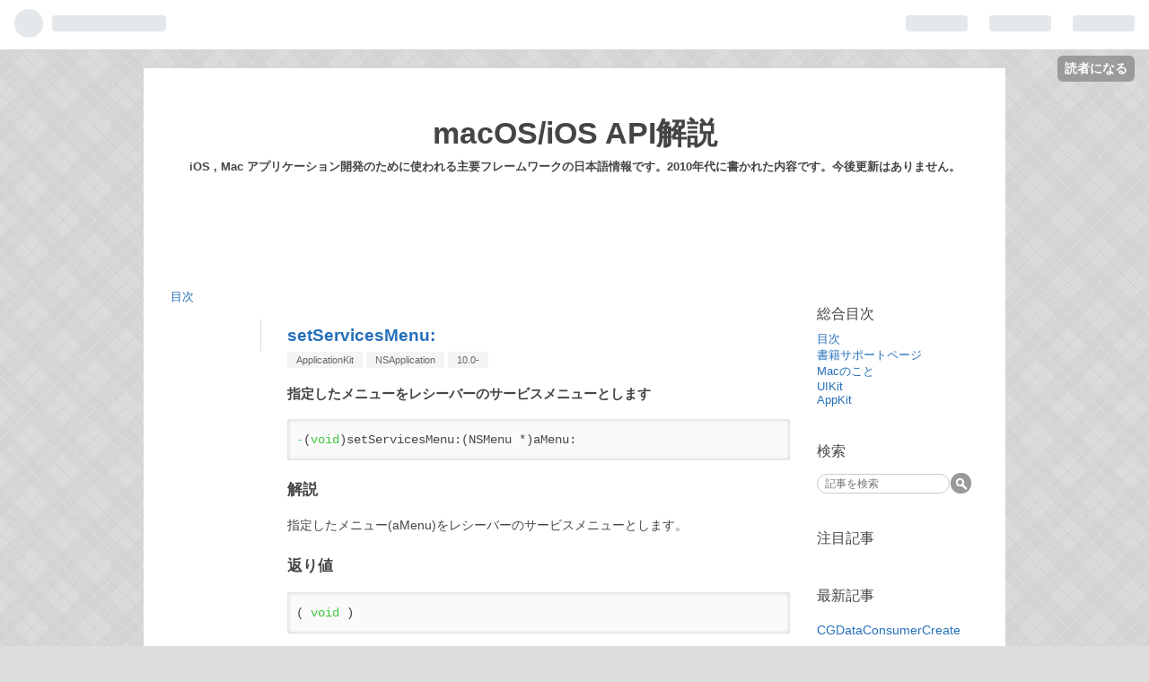

--- FILE ---
content_type: text/html; charset=utf-8
request_url: https://cocoaapi.hatenablog.com/entry/20080105/recID34362
body_size: 23795
content:
<!DOCTYPE html>
<html
  lang="ja"

data-admin-domain="//blog.hatena.ne.jp"
data-admin-origin="https://blog.hatena.ne.jp"
data-author="jjj777"
data-avail-langs="ja en"
data-blog="cocoaapi.hatenablog.com"
data-blog-host="cocoaapi.hatenablog.com"
data-blog-is-public="1"
data-blog-name="macOS/iOS API解説"
data-blog-owner="jjj777"
data-blog-show-ads="1"
data-blog-show-sleeping-ads="1"
data-blog-uri="https://cocoaapi.hatenablog.com/"
data-blog-uuid="12704591929890563653"
data-blogs-uri-base="https://cocoaapi.hatenablog.com"
data-brand="pro"
data-data-layer="{&quot;hatenablog&quot;:{&quot;admin&quot;:{},&quot;analytics&quot;:{&quot;brand_property_id&quot;:&quot;&quot;,&quot;measurement_id&quot;:&quot;&quot;,&quot;non_sampling_property_id&quot;:&quot;&quot;,&quot;property_id&quot;:&quot;UA-589174-3&quot;,&quot;separated_property_id&quot;:&quot;UA-29716941-23&quot;},&quot;blog&quot;:{&quot;blog_id&quot;:&quot;12704591929890563653&quot;,&quot;content_seems_japanese&quot;:&quot;true&quot;,&quot;disable_ads&quot;:&quot;&quot;,&quot;enable_ads&quot;:&quot;true&quot;,&quot;enable_keyword_link&quot;:&quot;true&quot;,&quot;entry_show_footer_related_entries&quot;:&quot;true&quot;,&quot;force_pc_view&quot;:&quot;false&quot;,&quot;is_public&quot;:&quot;true&quot;,&quot;is_responsive_view&quot;:&quot;false&quot;,&quot;is_sleeping&quot;:&quot;true&quot;,&quot;lang&quot;:&quot;ja&quot;,&quot;name&quot;:&quot;macOS/iOS API\u89e3\u8aac&quot;,&quot;owner_name&quot;:&quot;jjj777&quot;,&quot;uri&quot;:&quot;https://cocoaapi.hatenablog.com/&quot;},&quot;brand&quot;:&quot;pro&quot;,&quot;page_id&quot;:&quot;entry&quot;,&quot;permalink_entry&quot;:{&quot;author_name&quot;:&quot;jjj777&quot;,&quot;categories&quot;:&quot;ApplicationKit\tNSApplication\t10.0-&quot;,&quot;character_count&quot;:532,&quot;date&quot;:&quot;2008-01-05&quot;,&quot;entry_id&quot;:&quot;11696248318754625741&quot;,&quot;first_category&quot;:&quot;ApplicationKit&quot;,&quot;hour&quot;:&quot;0&quot;,&quot;title&quot;:&quot;setServicesMenu:&quot;,&quot;uri&quot;:&quot;https://cocoaapi.hatenablog.com/entry/20080105/recID34362&quot;},&quot;pro&quot;:&quot;pro&quot;,&quot;router_type&quot;:&quot;blogs&quot;}}"
data-device="pc"
data-dont-recommend-pro="false"
data-global-domain="https://hatena.blog"
data-globalheader-color="b"
data-globalheader-type="pc"
data-has-touch-view="1"
data-help-url="https://help.hatenablog.com"
data-page="entry"
data-parts-domain="https://hatenablog-parts.com"
data-plus-available="1"
data-pro="true"
data-router-type="blogs"
data-sentry-dsn="https://03a33e4781a24cf2885099fed222b56d@sentry.io/1195218"
data-sentry-environment="production"
data-sentry-sample-rate="0.1"
data-static-domain="https://cdn.blog.st-hatena.com"
data-version="ce040fcbad0d42a5e1cae88990dad0"




  data-initial-state="{}"

  >
  <head prefix="og: http://ogp.me/ns# fb: http://ogp.me/ns/fb# article: http://ogp.me/ns/article#">

  

  

  


  

  <meta name="robots" content="max-image-preview:large" />


  <meta charset="utf-8"/>
  <meta http-equiv="X-UA-Compatible" content="IE=7; IE=9; IE=10; IE=11" />
  <title>setServicesMenu: - macOS/iOS API解説</title>

  
  <link rel="canonical" href="https://cocoaapi.hatenablog.com/entry/20080105/recID34362"/>



  

<meta itemprop="name" content="setServicesMenu: - macOS/iOS API解説"/>

  <meta itemprop="image" content="https://ogimage.blog.st-hatena.com/12704591929890563653/11696248318754625741/1423977343"/>


  <meta property="og:title" content="setServicesMenu: - macOS/iOS API解説"/>
<meta property="og:type" content="article"/>
  <meta property="og:url" content="https://cocoaapi.hatenablog.com/entry/20080105/recID34362"/>

  <meta property="og:image" content="https://ogimage.blog.st-hatena.com/12704591929890563653/11696248318754625741/1423977343"/>

<meta property="og:image:alt" content="setServicesMenu: - macOS/iOS API解説"/>
    <meta property="og:description" content="指定したメニューをレシーバーのサービスメニューとします -(void)setServicesMenu:(NSMenu *)aMenu: 解説 指定したメニュー(aMenu)をレシーバーのサービスメニューとします。 返り値 ( void ) なし 引数 ( NSMenu * )aMenu メニュー フレームワーク ApplicationKit クラス NSApplication Instance Methods 使用可能 10.0 参照 例文 #import &quot;Controller.h&quot; @implementation Controller - (IBAction)pushButton:(id)…" />
<meta property="og:site_name" content="macOS/iOS API解説"/>

  <meta property="article:published_time" content="2008-01-04T15:00:07Z" />

    <meta property="article:tag" content="ApplicationKit" />
    <meta property="article:tag" content="NSApplication" />
    <meta property="article:tag" content="10.0-" />
      <meta name="twitter:card"  content="summary_large_image" />
    <meta name="twitter:image" content="https://ogimage.blog.st-hatena.com/12704591929890563653/11696248318754625741/1423977343" />  <meta name="twitter:title" content="setServicesMenu: - macOS/iOS API解説" />    <meta name="twitter:description" content="指定したメニューをレシーバーのサービスメニューとします -(void)setServicesMenu:(NSMenu *)aMenu: 解説 指定したメニュー(aMenu)をレシーバーのサービスメニューとします。 返り値 ( void ) なし 引数 ( NSMenu * )aMenu メニュー フレームワーク App…" />  <meta name="twitter:app:name:iphone" content="はてなブログアプリ" />
  <meta name="twitter:app:id:iphone" content="583299321" />
  <meta name="twitter:app:url:iphone" content="hatenablog:///open?uri=https%3A%2F%2Fcocoaapi.hatenablog.com%2Fentry%2F20080105%2FrecID34362" />
  
    <meta name="description" content="指定したメニューをレシーバーのサービスメニューとします -(void)setServicesMenu:(NSMenu *)aMenu: 解説 指定したメニュー(aMenu)をレシーバーのサービスメニューとします。 返り値 ( void ) なし 引数 ( NSMenu * )aMenu メニュー フレームワーク ApplicationKit クラス NSApplication Instance Methods 使用可能 10.0 参照 例文 #import &quot;Controller.h&quot; @implementation Controller - (IBAction)pushButton:(id)…" />
    <meta name="keywords" content="cocoa,iOS,iphone,ipad,mac" />


  
<script
  id="embed-gtm-data-layer-loader"
  data-data-layer-page-specific="{&quot;hatenablog&quot;:{&quot;blogs_permalink&quot;:{&quot;blog_afc_issued&quot;:&quot;false&quot;,&quot;is_blog_sleeping&quot;:&quot;true&quot;,&quot;has_related_entries_with_elasticsearch&quot;:&quot;false&quot;,&quot;entry_afc_issued&quot;:&quot;false&quot;,&quot;is_author_pro&quot;:&quot;true&quot;}}}"
>
(function() {
  function loadDataLayer(elem, attrName) {
    if (!elem) { return {}; }
    var json = elem.getAttribute(attrName);
    if (!json) { return {}; }
    return JSON.parse(json);
  }

  var globalVariables = loadDataLayer(
    document.documentElement,
    'data-data-layer'
  );
  var pageSpecificVariables = loadDataLayer(
    document.getElementById('embed-gtm-data-layer-loader'),
    'data-data-layer-page-specific'
  );

  var variables = [globalVariables, pageSpecificVariables];

  if (!window.dataLayer) {
    window.dataLayer = [];
  }

  for (var i = 0; i < variables.length; i++) {
    window.dataLayer.push(variables[i]);
  }
})();
</script>

<!-- Google Tag Manager -->
<script>(function(w,d,s,l,i){w[l]=w[l]||[];w[l].push({'gtm.start':
new Date().getTime(),event:'gtm.js'});var f=d.getElementsByTagName(s)[0],
j=d.createElement(s),dl=l!='dataLayer'?'&l='+l:'';j.async=true;j.src=
'https://www.googletagmanager.com/gtm.js?id='+i+dl;f.parentNode.insertBefore(j,f);
})(window,document,'script','dataLayer','GTM-P4CXTW');</script>
<!-- End Google Tag Manager -->











  <link rel="shortcut icon" href="https://cocoaapi.hatenablog.com/icon/favicon">
<link rel="apple-touch-icon" href="https://cocoaapi.hatenablog.com/icon/touch">
<link rel="icon" sizes="192x192" href="https://cocoaapi.hatenablog.com/icon/link">

  

<link rel="alternate" type="application/atom+xml" title="Atom" href="https://cocoaapi.hatenablog.com/feed"/>
<link rel="alternate" type="application/rss+xml" title="RSS2.0" href="https://cocoaapi.hatenablog.com/rss"/>

  <link rel="alternate" type="application/json+oembed" href="https://hatena.blog/oembed?url=https%3A%2F%2Fcocoaapi.hatenablog.com%2Fentry%2F20080105%2FrecID34362&amp;format=json" title="oEmbed Profile of setServicesMenu:"/>
<link rel="alternate" type="text/xml+oembed" href="https://hatena.blog/oembed?url=https%3A%2F%2Fcocoaapi.hatenablog.com%2Fentry%2F20080105%2FrecID34362&amp;format=xml" title="oEmbed Profile of setServicesMenu:"/>
  
  <link rel="author" href="http://www.hatena.ne.jp/jjj777/">

  

  


  
    
<link rel="stylesheet" type="text/css" href="https://cdn.blog.st-hatena.com/css/blog.css?version=ce040fcbad0d42a5e1cae88990dad0"/>

    
  <link rel="stylesheet" type="text/css" href="https://usercss.blog.st-hatena.com/blog_style/12704591929890563653/be7e3654bf18a070b042b4270c03f9887f3771f0"/>
  
  

  

  
<script> </script>

  
<style>
  div#google_afc_user,
  div.google-afc-user-container,
  div.google_afc_image,
  div.google_afc_blocklink {
      display: block !important;
  }
</style>


  
    <script src="https://cdn.pool.st-hatena.com/valve/valve.js" async></script>
<script id="test-valve-definition">
  var valve = window.valve || [];

  valve.push(function(v) {
    
    

    v.config({
      service: 'blog',
      content: {
        result: 'adtrust',
        documentIds: ["blog:entry:11696248318754625741"]
      }
    });
    v.defineDFPSlot({"sizes":[[300,250],[336,280]],"slotId":"google_afc_user_container_0","unit":"/4374287/blo_pc_com_6_3328_0_no"});    v.defineDFPSlot({"lazy":1,"sizes":{"mappings":[[[320,568],[[336,280],[300,250],"fluid"]],[[0,0],[[300,250]]]]},"slotId":"sleeping-ad-in-entry","unit":"/4374287/blog_pc_entry_sleep_in-article"});    v.defineDFPSlot({"lazy":"","sizes":[[300,250],[336,280],[468,60],"fluid"],"slotId":"google_afc_user_container_1","unit":"/4374287/blog_user"});
    v.sealDFPSlots();
  });
</script>

  

  
    <script type="application/ld+json">{"@context":"http://schema.org","@type":"Article","dateModified":"2015-02-15T14:15:43+09:00","datePublished":"2008-01-05T00:00:07+09:00","description":"指定したメニューをレシーバーのサービスメニューとします -(void)setServicesMenu:(NSMenu *)aMenu: 解説 指定したメニュー(aMenu)をレシーバーのサービスメニューとします。 返り値 ( void ) なし 引数 ( NSMenu * )aMenu メニュー フレームワーク ApplicationKit クラス NSApplication Instance Methods 使用可能 10.0 参照 例文 #import \"Controller.h\" @implementation Controller - (IBAction)pushButton:(id)…","headline":"setServicesMenu:","image":["https://cdn.blog.st-hatena.com/images/theme/og-image-1500.png"],"mainEntityOfPage":{"@id":"https://cocoaapi.hatenablog.com/entry/20080105/recID34362","@type":"WebPage"}}</script>

  

  
</head>

  <body class="page-entry enable-top-editarea enable-bottom-editarea category-ApplicationKit category-NSApplication category-10.0- globalheader-ng-enabled">
    

<div id="globalheader-container"
  data-brand="hatenablog"
  
  >
  <iframe id="globalheader" height="37" frameborder="0" allowTransparency="true"></iframe>
</div>


  
  
  
    <nav class="
      blog-controlls
      
    ">
      <div class="blog-controlls-blog-icon">
        <a href="https://cocoaapi.hatenablog.com/">
          <img src="https://cdn.blog.st-hatena.com/images/admin/blog-icon-noimage.png" alt="macOS/iOS API解説"/>
        </a>
      </div>
      <div class="blog-controlls-title">
        <a href="https://cocoaapi.hatenablog.com/">macOS/iOS API解説</a>
      </div>
      <a href="https://blog.hatena.ne.jp/jjj777/cocoaapi.hatenablog.com/subscribe?utm_medium=button&amp;utm_campaign=subscribe_blog&amp;utm_source=blogs_topright_button" class="blog-controlls-subscribe-btn test-blog-header-controlls-subscribe">
        読者になる
      </a>
    </nav>
  

  <div id="container">
    <div id="container-inner">
      <header id="blog-title" data-brand="hatenablog">
  <div id="blog-title-inner" >
    <div id="blog-title-content">
      <h1 id="title"><a href="https://cocoaapi.hatenablog.com/">macOS/iOS API解説</a></h1>
      
        <h2 id="blog-description">iOS , Mac アプリケーション開発のために使われる主要フレームワークの日本語情報です。2010年代に書かれた内容です。今後更新はありません。</h2>
      
    </div>
  </div>
</header>

      
  <div id="top-editarea">
    <a href="http://cocoaapi.hatenablog.com/entry/00000101/INDEX">目次</a>

<script async src="//pagead2.googlesyndication.com/pagead/js/adsbygoogle.js"></script>
<!-- 728*90 -->
<ins class="adsbygoogle"
     style="display:inline-block;width:728px;height:90px"
     data-ad-client="ca-pub-9793766184232718"
     data-ad-slot="3215388587"></ins>
<script>
(adsbygoogle = window.adsbygoogle || []).push({});
</script>

<script async src="https://pagead2.googlesyndication.com/pagead/js/adsbygoogle.js"></script>
<script>
     (adsbygoogle = window.adsbygoogle || []).push({
          google_ad_client: "ca-pub-9793766184232718",
          enable_page_level_ads: true
     });
</script>
  </div>


      
      




<div id="content" class="hfeed"
  
  >
  <div id="content-inner">
    <div id="wrapper">
      <div id="main">
        <div id="main-inner">
          
  <article class="entry no-entry sleeping-ads" style="display: block !important;">
    <div class="entry-inner">
      <div class="entry-content">
        
        
        <div class="variable-mobileWeb-ad">
          <div id="google_afc_user_container_0" class="sleeping-ad" style="display: block !important;"></div>
        </div>
        

        
        <p class="sleeping-ads-notice" style="display: none;">この広告は、90日以上更新していないブログに表示しています。</p>
      </div>
    </div>
  </article>


          


  


          
  
  <!-- google_ad_section_start -->
  <!-- rakuten_ad_target_begin -->
  
  
  

  

  
    
      
        <article class="entry hentry test-hentry js-entry-article date-first autopagerize_page_element chars-800 words-100 mode-hatena entry-odd" id="entry-11696248318754625741" data-keyword-campaign="" data-uuid="11696248318754625741" data-publication-type="entry">
  <div class="entry-inner">
    <header class="entry-header">
  
    <div class="date entry-date first">
    <a href="https://cocoaapi.hatenablog.com/archive/2008/01/05" rel="nofollow">
      <time datetime="2008-01-04T15:00:07Z" title="2008-01-04T15:00:07Z">
        <span class="date-year">2008</span><span class="hyphen">-</span><span class="date-month">01</span><span class="hyphen">-</span><span class="date-day">05</span>
      </time>
    </a>
      </div>
  <h1 class="entry-title">
  <a href="https://cocoaapi.hatenablog.com/entry/20080105/recID34362" class="entry-title-link bookmark">setServicesMenu:</a>
</h1>

  
  

  <div class="entry-categories categories">
    
    <a href="https://cocoaapi.hatenablog.com/archive/category/ApplicationKit" class="entry-category-link category-ApplicationKit">ApplicationKit</a>
    
    <a href="https://cocoaapi.hatenablog.com/archive/category/NSApplication" class="entry-category-link category-NSApplication">NSApplication</a>
    
    <a href="https://cocoaapi.hatenablog.com/archive/category/10.0-" class="entry-category-link category-10.0-">10.0-</a>
    
  </div>


  

  

</header>

    


    <div class="entry-content hatenablog-entry">
  
    
<div class="section">
    <h5>指定したメニューをレシーバーのサービスメニューとします</h5>
    <pre class="code" data-unlink><span class="synIdentifier">-</span>(<span class="synType">void</span>)setServicesMenu:(NSMenu *)aMenu:
</pre>
</div>
<div class="section">
    <h4>解説</h4>
    <p>指定したメニュー(aMenu)をレシーバーのサービスメニューとします。</p>

</div>
<div class="section">
    <h4>返り値</h4>
    <pre class="code" data-unlink>( <span class="synType">void</span> )
</pre><p>なし</p>

</div>
<div class="section">
    <h4>引数</h4>
    <pre class="code" data-unlink>( NSMenu * )aMenu
</pre><p>メニュー</p>

</div>
<div class="section">
    <h4><a class="keyword" href="http://d.hatena.ne.jp/keyword/%A5%D5%A5%EC%A1%BC%A5%E0%A5%EF%A1%BC%A5%AF">フレームワーク</a></h4>
    <p>ApplicationKit</p>

</div>
<div class="section">
    <h4>クラス</h4>
    <p>NSApplication</p>

</div>
<div class="section">
    <h4>Instance Methods</h4>
    
</div>
<div class="section">
    <h4>使用可能</h4>
    <p>10.0</p>

</div>
<div class="section">
    <h4>参照</h4>
    
</div>
<div class="section">
    <h4>例文</h4>
    <pre class="code" data-unlink><span class="synPreProc">#import </span><span class="synConstant">&quot;Controller.h&quot;</span>

<span class="synStatement">@implementation</span> Controller

<span class="synIdentifier">- </span>(IBAction)pushButton:(<span class="synType">id</span>)sender
{
	NSMenu *newMenu;
	newMenu = [[NSMenu allocWithZone:[NSMenu menuZone]] initWithTitle:<span class="synConstant">@&quot;aaa&quot;</span>];
	[newMenu addItemWithTitle:<span class="synConstant">@&quot;aaaa&quot;</span>
					   action:<span class="synConstant">nil</span>
				keyEquivalent:<span class="synConstant">@&quot;e&quot;</span>
	 ];
	[[NSApplication sharedApplication] setServicesMenu:menu];
	
}

<span class="synStatement">@end</span>
</pre>
</div>
    
    




    

  
</div>

    
  <footer class="entry-footer">
    
    <div class="entry-tags-wrapper">
  <div class="entry-tags">  </div>
</div>

    <p class="entry-footer-section track-inview-by-gtm" data-gtm-track-json="{&quot;area&quot;: &quot;finish_reading&quot;}">
  <span class="author vcard"><span class="fn" data-load-nickname="1" data-user-name="jjj777" >jjj777</span></span>
  <span class="entry-footer-time"><a href="https://cocoaapi.hatenablog.com/entry/20080105/recID34362"><time data-relative datetime="2008-01-04T15:00:07Z" title="2008-01-04T15:00:07Z" class="updated">2008-01-05 00:00</time></a></span>
  
  
  
    <span class="
      entry-footer-subscribe
      
    " data-test-blog-controlls-subscribe>
      <a href="https://blog.hatena.ne.jp/jjj777/cocoaapi.hatenablog.com/subscribe?utm_medium=button&amp;utm_campaign=subscribe_blog&amp;utm_source=blogs_entry_footer">
        読者になる
      </a>
    </span>
  
</p>

    
  <div
    class="hatena-star-container"
    data-hatena-star-container
    data-hatena-star-url="https://cocoaapi.hatenablog.com/entry/20080105/recID34362"
    data-hatena-star-title="setServicesMenu:"
    data-hatena-star-variant="profile-icon"
    data-hatena-star-profile-url-template="https://blog.hatena.ne.jp/{username}/"
  ></div>


    
<div class="social-buttons">
  
  
    <div class="social-button-item">
      <a href="https://b.hatena.ne.jp/entry/s/cocoaapi.hatenablog.com/entry/20080105/recID34362" class="hatena-bookmark-button" data-hatena-bookmark-url="https://cocoaapi.hatenablog.com/entry/20080105/recID34362" data-hatena-bookmark-layout="vertical-balloon" data-hatena-bookmark-lang="ja" title="この記事をはてなブックマークに追加"><img src="https://b.st-hatena.com/images/entry-button/button-only.gif" alt="この記事をはてなブックマークに追加" width="20" height="20" style="border: none;" /></a>
    </div>
  
  
    <div class="social-button-item">
      <div class="fb-share-button" data-layout="box_count" data-href="https://cocoaapi.hatenablog.com/entry/20080105/recID34362"></div>
    </div>
  
  
    
    
    <div class="social-button-item">
      <a
          class="entry-share-button entry-share-button-twitter test-share-button-twitter"
          href="https://x.com/intent/tweet?text=setServicesMenu%3A+-+macOS%2FiOS+API%E8%A7%A3%E8%AA%AC&amp;url=https%3A%2F%2Fcocoaapi.hatenablog.com%2Fentry%2F20080105%2FrecID34362"
          title="X（Twitter）で投稿する"
        ></a>
    </div>
  
  
  
    <span>
      <div class="line-it-button" style="display: none;" data-type="share-e" data-lang="ja" ></div>
      <script src="//scdn.line-apps.com/n/line_it/thirdparty/loader.min.js" async="async" defer="defer" ></script>
    </span>
  
  
  
  
</div>

    
  
  
    
    <div class="google-afc-image test-google-rectangle-ads">      
      
      <div id="google_afc_user_container_1" class="google-afc-user-container google_afc_blocklink2_5 google_afc_boder" data-test-unit="/4374287/blog_user"></div>
      
    </div>
  
  


    <div class="customized-footer">
      
  <iframe class="hatena-bookmark-comment-iframe" data-src="https://cocoaapi.hatenablog.com/iframe/hatena_bookmark_comment?canonical_uri=https%3A%2F%2Fcocoaapi.hatenablog.com%2Fentry%2F20080105%2FrecID34362" frameborder="0" scrolling="no" style="border: none; width: 100%;">
  </iframe>


        

          <div class="entry-footer-modules" id="entry-footer-secondary-modules">        </div>
        
  <div class="entry-footer-html"><script type="text/javascript"><!--
google_ad_client = "pub-4861067105899592";
google_ad_width = 468;
google_ad_height = 60;
google_ad_format = "468x60_as";
google_ad_type = "image";
google_ad_channel ="";
//--></script>
<script type="text/javascript"
  src="http://pagead2.googlesyndication.com/pagead/show_ads.js">
</script>
<script type="text/javascript">

  var _gaq = _gaq || [];
  _gaq.push(['_setAccount', 'UA-589174-3']);
  _gaq.push(['_trackPageview']);

  (function() {
    var ga = document.createElement('script'); ga.type = 'text/javascript'; ga.async = true;
    ga.src = ('https:' == document.location.protocol ? 'https://ssl' : 'http://www') + '.google-analytics.com/ga.js';
    var s = document.getElementsByTagName('script')[0]; s.parentNode.insertBefore(ga, s);
  })();

</script></div>


      
    </div>
    
  <div class="comment-box js-comment-box">
    
    <ul class="comment js-comment">
      <li class="read-more-comments" style="display: none;"><a>もっと読む</a></li>
    </ul>
    
      <a class="leave-comment-title js-leave-comment-title">コメントを書く</a>
    
  </div>

  </footer>

  </div>
</article>

      
      
    
  

  
  <!-- rakuten_ad_target_end -->
  <!-- google_ad_section_end -->
  
  
  
  <div class="pager pager-permalink permalink">
    
      
      <span class="pager-prev">
        <a href="https://cocoaapi.hatenablog.com/entry/20080105/recID34363" rel="prev">
          <span class="pager-arrow">&laquo; </span>
          setServicesProvider:
        </a>
      </span>
    
    
      
      <span class="pager-next">
        <a href="https://cocoaapi.hatenablog.com/entry/20080105/recID34361" rel="next">
          setMainMenu:
          <span class="pager-arrow"> &raquo;</span>
        </a>
      </span>
    
  </div>


  



        </div>
      </div>

      <aside id="box1">
  <div id="box1-inner">
  </div>
</aside>

    </div><!-- #wrapper -->

    
<aside id="box2">
  
  <div id="box2-inner">
    
      
<div class="hatena-module hatena-module-html">
    <div class="hatena-module-title">総合目次</div>
  <div class="hatena-module-body">
    </div>
<a href="http://cocoaapi.hatenablog.com/entry/00000101/INDEX">目次</a>
<br>
<a href="http://cocoaapi.hatenablog.com/entry/refbook/guide">書籍サポートページ</a>
<br>
<a href="http://cocoaapi.hatenablog.com/entry/Mac/index">Macのこと</a>
<br>
<a href="http://cocoaapi.hatenablog.com/entry/10010217/UIKit">UIKit</a>
<br>
<a href="http://cocoaapi.hatenablog.com/entry/20091017/ApplicationKit">AppKit</a>




<div class="sidebar">
  </div>
</div>

    
      <div class="hatena-module hatena-module-search-box">
  <div class="hatena-module-title">
    検索
  </div>
  <div class="hatena-module-body">
    <form class="search-form" role="search" action="https://cocoaapi.hatenablog.com/search" method="get">
  <input type="text" name="q" class="search-module-input" value="" placeholder="記事を検索" required>
  <input type="submit" value="検索" class="search-module-button" />
</form>

  </div>
</div>

    
      
<div class="hatena-module hatena-module-entries-access-ranking"
  data-count="10"
  data-source="access"
  data-enable_customize_format="0"
  data-display_entry_image_size_width="100"
  data-display_entry_image_size_height="100"

  data-display_entry_category="0"
  data-display_entry_image="0"
  data-display_entry_image_size_width="100"
  data-display_entry_image_size_height="100"
  data-display_entry_body_length="0"
  data-display_entry_date="0"
  data-display_entry_title_length="20"
  data-restrict_entry_title_length="0"
  data-display_bookmark_count="0"

>
  <div class="hatena-module-title">
    
      注目記事
    
  </div>
  <div class="hatena-module-body">
    
  </div>
</div>

    
      <div class="hatena-module hatena-module-recent-entries ">
  <div class="hatena-module-title">
    <a href="https://cocoaapi.hatenablog.com/archive">
      最新記事
    </a>
  </div>
  <div class="hatena-module-body">
    <ul class="recent-entries hatena-urllist ">
  
  
    
    <li class="urllist-item recent-entries-item">
      <div class="urllist-item-inner recent-entries-item-inner">
        
          
          
          <a href="https://cocoaapi.hatenablog.com/entry/2025/02/24/CGDataConsumerCreate" class="urllist-title-link recent-entries-title-link  urllist-title recent-entries-title">CGDataConsumerCreate</a>




          
          

                </div>
    </li>
  
    
    <li class="urllist-item recent-entries-item">
      <div class="urllist-item-inner recent-entries-item-inner">
        
          
          
          <a href="https://cocoaapi.hatenablog.com/entry/2020/05/30/TextField" class="urllist-title-link recent-entries-title-link  urllist-title recent-entries-title">TextField</a>




          
          

                </div>
    </li>
  
    
    <li class="urllist-item recent-entries-item">
      <div class="urllist-item-inner recent-entries-item-inner">
        
          
          
          <a href="https://cocoaapi.hatenablog.com/entry/2020/01/06/Text" class="urllist-title-link recent-entries-title-link  urllist-title recent-entries-title">Text</a>




          
          

                </div>
    </li>
  
    
    <li class="urllist-item recent-entries-item">
      <div class="urllist-item-inner recent-entries-item-inner">
        
          
          
          <a href="https://cocoaapi.hatenablog.com/entry/2020/01/06/Views_and_Controls" class="urllist-title-link recent-entries-title-link  urllist-title recent-entries-title">Views and Controls</a>




          
          

                </div>
    </li>
  
    
    <li class="urllist-item recent-entries-item">
      <div class="urllist-item-inner recent-entries-item-inner">
        
          
          
          <a href="https://cocoaapi.hatenablog.com/entry/2020/01/06/SwiftUI" class="urllist-title-link recent-entries-title-link  urllist-title recent-entries-title">SwiftUI</a>




          
          

                </div>
    </li>
  
</ul>

      </div>
</div>

    
      
<div class="hatena-module hatena-module-html">
    <div class="hatena-module-title">広告　Ａｍａｚｏｎストア</div>
  <div class="hatena-module-body">
    <script type="text/javascript"><!--
amazon_ad_tag="jjj7770a-22"; 
amazon_ad_width="180"; 
amazon_ad_height="150"; 
amazon_color_background="EFEFCC"; 
amazon_color_border="A43907"; 
amazon_color_logo="FFFFFF"; 
amazon_color_link="A43907"; 
amazon_ad_link_target="new"; //--></script>
<script type="text/javascript" src="http://ir-jp.amazon-adsystem.com/s/asw.js"></script>
  </div>
</div>

    
      
<div class="hatena-module hatena-module-html">
    <div class="hatena-module-title">広告</div>
  <div class="hatena-module-body">
    <script async src="//pagead2.googlesyndication.com/pagead/js/adsbygoogle.js"></script>
<!-- -->
<ins class="adsbygoogle"
     style="display:inline-block;width:120px;height:240px"
     data-ad-client="ca-pub-9793766184232718"
     data-ad-slot="9547796984"></ins>
<script>
(adsbygoogle = window.adsbygoogle || []).push({});
</script>
  </div>
</div>

    
      
<div class="hatena-module hatena-module-html">
    <div class="hatena-module-title">広告</div>
  <div class="hatena-module-body">
    
<div class="calendar" id="archive-category">
</div>
<div class="sidebar">
	
<hatena name="searchform" template="hatena-module">
<script async src="//pagead2.googlesyndication.com/pagead/js/adsbygoogle.js"></script>
<!-- -->
<ins class="adsbygoogle"
     style="display:inline-block;width:120px;height:240px"
     data-ad-client="ca-pub-9793766184232718"
     data-ad-slot="9547796984"></ins>
<script>
(adsbygoogle = window.adsbygoogle || []).push({});
</script>

</div>

  </div>
</div>

    
      
<div class="hatena-module hatena-module-html">
    <div class="hatena-module-title">広告　お買い得</div>
  <div class="hatena-module-body">
    <iframe src="http://rcm-fe.amazon-adsystem.com/e/cm?t=jjj7770a-22&o=9&p=6&l=ur1&category=special_deal&f=ifr" width="120" height="150" scrolling="no" border="0" marginwidth="0" style="border:none;" frameborder="0"></iframe>

  </div>
</div>

    
      

<div class="hatena-module hatena-module-category">
  <div class="hatena-module-title">
    カテゴリー
  </div>
  <div class="hatena-module-body">
    <ul class="hatena-urllist">
      
        <li>
          <a href="https://cocoaapi.hatenablog.com/archive/category/%2B" class="category-+">
            + (98)
          </a>
        </li>
      
        <li>
          <a href="https://cocoaapi.hatenablog.com/archive/category/-" class="category--">
            - (517)
          </a>
        </li>
      
        <li>
          <a href="https://cocoaapi.hatenablog.com/archive/category/-10.9" class="category--10.9">
            -10.9 (3)
          </a>
        </li>
      
        <li>
          <a href="https://cocoaapi.hatenablog.com/archive/category/-macOS12" class="category--macOS12">
            -macOS12 (1)
          </a>
        </li>
      
        <li>
          <a href="https://cocoaapi.hatenablog.com/archive/category/-OS%20X%2010.9" class="category--OS-X-10.9">
            -OS X 10.9 (1)
          </a>
        </li>
      
        <li>
          <a href="https://cocoaapi.hatenablog.com/archive/category/10.0-" class="category-10.0-">
            10.0- (6645)
          </a>
        </li>
      
        <li>
          <a href="https://cocoaapi.hatenablog.com/archive/category/10.1" class="category-10.1">
            10.1 (159)
          </a>
        </li>
      
        <li>
          <a href="https://cocoaapi.hatenablog.com/archive/category/10.2" class="category-10.2">
            10.2 (539)
          </a>
        </li>
      
        <li>
          <a href="https://cocoaapi.hatenablog.com/archive/category/10.2.7" class="category-10.2.7">
            10.2.7 (1)
          </a>
        </li>
      
        <li>
          <a href="https://cocoaapi.hatenablog.com/archive/category/10.2.7%2810.2%2Bsafari%29" class="category-10.2.7(10.2+safari)">
            10.2.7(10.2+safari) (169)
          </a>
        </li>
      
        <li>
          <a href="https://cocoaapi.hatenablog.com/archive/category/10.3" class="category-10.3">
            10.3 (695)
          </a>
        </li>
      
        <li>
          <a href="https://cocoaapi.hatenablog.com/archive/category/10.3.9" class="category-10.3.9">
            10.3.9 (169)
          </a>
        </li>
      
        <li>
          <a href="https://cocoaapi.hatenablog.com/archive/category/10.4" class="category-10.4">
            10.4 (1701)
          </a>
        </li>
      
        <li>
          <a href="https://cocoaapi.hatenablog.com/archive/category/10.5" class="category-10.5">
            10.5 (1082)
          </a>
        </li>
      
        <li>
          <a href="https://cocoaapi.hatenablog.com/archive/category/10.6" class="category-10.6">
            10.6 (59)
          </a>
        </li>
      
        <li>
          <a href="https://cocoaapi.hatenablog.com/archive/category/10.7" class="category-10.7">
            10.7 (22)
          </a>
        </li>
      
        <li>
          <a href="https://cocoaapi.hatenablog.com/archive/category/10.8" class="category-10.8">
            10.8 (1)
          </a>
        </li>
      
        <li>
          <a href="https://cocoaapi.hatenablog.com/archive/category/10.9" class="category-10.9">
            10.9 (3)
          </a>
        </li>
      
        <li>
          <a href="https://cocoaapi.hatenablog.com/archive/category/2.0" class="category-2.0">
            2.0 (1)
          </a>
        </li>
      
        <li>
          <a href="https://cocoaapi.hatenablog.com/archive/category/%3E10.6" class="category-&gt;10.6">
            &gt;10.6 (1)
          </a>
        </li>
      
        <li>
          <a href="https://cocoaapi.hatenablog.com/archive/category/%3EiOS4.0" class="category-&gt;iOS4.0">
            &gt;iOS4.0 (1)
          </a>
        </li>
      
        <li>
          <a href="https://cocoaapi.hatenablog.com/archive/category/%40" class="category-@">
            @ (9)
          </a>
        </li>
      
        <li>
          <a href="https://cocoaapi.hatenablog.com/archive/category/ABActionDelegate%20" class="category-ABActionDelegate-">
            ABActionDelegate  (4)
          </a>
        </li>
      
        <li>
          <a href="https://cocoaapi.hatenablog.com/archive/category/ABAddressBook" class="category-ABAddressBook">
            ABAddressBook (13)
          </a>
        </li>
      
        <li>
          <a href="https://cocoaapi.hatenablog.com/archive/category/ABGroup" class="category-ABGroup">
            ABGroup (14)
          </a>
        </li>
      
        <li>
          <a href="https://cocoaapi.hatenablog.com/archive/category/ABIdentityPicker" class="category-ABIdentityPicker">
            ABIdentityPicker (5)
          </a>
        </li>
      
        <li>
          <a href="https://cocoaapi.hatenablog.com/archive/category/ABImageClient" class="category-ABImageClient">
            ABImageClient (1)
          </a>
        </li>
      
        <li>
          <a href="https://cocoaapi.hatenablog.com/archive/category/ABPerson" class="category-ABPerson">
            ABPerson (14)
          </a>
        </li>
      
        <li>
          <a href="https://cocoaapi.hatenablog.com/archive/category/ABRecord" class="category-ABRecord">
            ABRecord (6)
          </a>
        </li>
      
        <li>
          <a href="https://cocoaapi.hatenablog.com/archive/category/ABSearchElement" class="category-ABSearchElement">
            ABSearchElement (2)
          </a>
        </li>
      
        <li>
          <a href="https://cocoaapi.hatenablog.com/archive/category/AddressBook" class="category-AddressBook">
            AddressBook (60)
          </a>
        </li>
      
        <li>
          <a href="https://cocoaapi.hatenablog.com/archive/category/AMAction" class="category-AMAction">
            AMAction (10)
          </a>
        </li>
      
        <li>
          <a href="https://cocoaapi.hatenablog.com/archive/category/AMAppleScriptAction" class="category-AMAppleScriptAction">
            AMAppleScriptAction (2)
          </a>
        </li>
      
        <li>
          <a href="https://cocoaapi.hatenablog.com/archive/category/AMBundleAction" class="category-AMBundleAction">
            AMBundleAction (7)
          </a>
        </li>
      
        <li>
          <a href="https://cocoaapi.hatenablog.com/archive/category/AMWorkflow" class="category-AMWorkflow">
            AMWorkflow (9)
          </a>
        </li>
      
        <li>
          <a href="https://cocoaapi.hatenablog.com/archive/category/AMWorkflowController" class="category-AMWorkflowController">
            AMWorkflowController (15)
          </a>
        </li>
      
        <li>
          <a href="https://cocoaapi.hatenablog.com/archive/category/ApplicationKit" class="category-ApplicationKit">
            ApplicationKit (5447)
          </a>
        </li>
      
        <li>
          <a href="https://cocoaapi.hatenablog.com/archive/category/ApplicationServices" class="category-ApplicationServices">
            ApplicationServices (165)
          </a>
        </li>
      
        <li>
          <a href="https://cocoaapi.hatenablog.com/archive/category/AssetsLibrary" class="category-AssetsLibrary">
            AssetsLibrary (2)
          </a>
        </li>
      
        <li>
          <a href="https://cocoaapi.hatenablog.com/archive/category/AudioDriverPlugIn" class="category-AudioDriverPlugIn">
            AudioDriverPlugIn (7)
          </a>
        </li>
      
        <li>
          <a href="https://cocoaapi.hatenablog.com/archive/category/AudioHardware" class="category-AudioHardware">
            AudioHardware (31)
          </a>
        </li>
      
        <li>
          <a href="https://cocoaapi.hatenablog.com/archive/category/AudioHardwarePlugIn" class="category-AudioHardwarePlugIn">
            AudioHardwarePlugIn (10)
          </a>
        </li>
      
        <li>
          <a href="https://cocoaapi.hatenablog.com/archive/category/Automator" class="category-Automator">
            Automator (43)
          </a>
        </li>
      
        <li>
          <a href="https://cocoaapi.hatenablog.com/archive/category/BLE" class="category-BLE">
            BLE (3)
          </a>
        </li>
      
        <li>
          <a href="https://cocoaapi.hatenablog.com/archive/category/bluetooth" class="category-bluetooth">
            bluetooth (2)
          </a>
        </li>
      
        <li>
          <a href="https://cocoaapi.hatenablog.com/archive/category/CalAlarm" class="category-CalAlarm">
            CalAlarm (21)
          </a>
        </li>
      
        <li>
          <a href="https://cocoaapi.hatenablog.com/archive/category/CalAttendee" class="category-CalAttendee">
            CalAttendee (3)
          </a>
        </li>
      
        <li>
          <a href="https://cocoaapi.hatenablog.com/archive/category/CalCalendar" class="category-CalCalendar">
            CalCalendar (4)
          </a>
        </li>
      
        <li>
          <a href="https://cocoaapi.hatenablog.com/archive/category/CalCalendarItem" class="category-CalCalendarItem">
            CalCalendarItem (17)
          </a>
        </li>
      
        <li>
          <a href="https://cocoaapi.hatenablog.com/archive/category/CalCalendarStore" class="category-CalCalendarStore">
            CalCalendarStore (11)
          </a>
        </li>
      
        <li>
          <a href="https://cocoaapi.hatenablog.com/archive/category/CalendarStore" class="category-CalendarStore">
            CalendarStore (111)
          </a>
        </li>
      
        <li>
          <a href="https://cocoaapi.hatenablog.com/archive/category/CalEvent" class="category-CalEvent">
            CalEvent (18)
          </a>
        </li>
      
        <li>
          <a href="https://cocoaapi.hatenablog.com/archive/category/CalRecurrenceEnd" class="category-CalRecurrenceEnd">
            CalRecurrenceEnd (6)
          </a>
        </li>
      
        <li>
          <a href="https://cocoaapi.hatenablog.com/archive/category/CalRecurrenceRule" class="category-CalRecurrenceRule">
            CalRecurrenceRule (16)
          </a>
        </li>
      
        <li>
          <a href="https://cocoaapi.hatenablog.com/archive/category/CalTask" class="category-CalTask">
            CalTask (9)
          </a>
        </li>
      
        <li>
          <a href="https://cocoaapi.hatenablog.com/archive/category/CFAllocator" class="category-CFAllocator">
            CFAllocator (7)
          </a>
        </li>
      
        <li>
          <a href="https://cocoaapi.hatenablog.com/archive/category/CFReadStream" class="category-CFReadStream">
            CFReadStream (1)
          </a>
        </li>
      
        <li>
          <a href="https://cocoaapi.hatenablog.com/archive/category/CFRunLoopObserver" class="category-CFRunLoopObserver">
            CFRunLoopObserver (1)
          </a>
        </li>
      
        <li>
          <a href="https://cocoaapi.hatenablog.com/archive/category/CFRunLoopSource" class="category-CFRunLoopSource">
            CFRunLoopSource (7)
          </a>
        </li>
      
        <li>
          <a href="https://cocoaapi.hatenablog.com/archive/category/CFRunLoopTimer" class="category-CFRunLoopTimer">
            CFRunLoopTimer (1)
          </a>
        </li>
      
        <li>
          <a href="https://cocoaapi.hatenablog.com/archive/category/CFSet" class="category-CFSet">
            CFSet (3)
          </a>
        </li>
      
        <li>
          <a href="https://cocoaapi.hatenablog.com/archive/category/CFSocket" class="category-CFSocket">
            CFSocket (1)
          </a>
        </li>
      
        <li>
          <a href="https://cocoaapi.hatenablog.com/archive/category/CFStringTokenizer" class="category-CFStringTokenizer">
            CFStringTokenizer (12)
          </a>
        </li>
      
        <li>
          <a href="https://cocoaapi.hatenablog.com/archive/category/CFTree" class="category-CFTree">
            CFTree (4)
          </a>
        </li>
      
        <li>
          <a href="https://cocoaapi.hatenablog.com/archive/category/CFURLGetFSRef" class="category-CFURLGetFSRef">
            CFURLGetFSRef (1)
          </a>
        </li>
      
        <li>
          <a href="https://cocoaapi.hatenablog.com/archive/category/CFUserNotification" class="category-CFUserNotification">
            CFUserNotification (1)
          </a>
        </li>
      
        <li>
          <a href="https://cocoaapi.hatenablog.com/archive/category/CFXMLParser" class="category-CFXMLParser">
            CFXMLParser (8)
          </a>
        </li>
      
        <li>
          <a href="https://cocoaapi.hatenablog.com/archive/category/CGBitmapContext" class="category-CGBitmapContext">
            CGBitmapContext (13)
          </a>
        </li>
      
        <li>
          <a href="https://cocoaapi.hatenablog.com/archive/category/CGColor" class="category-CGColor">
            CGColor (25)
          </a>
        </li>
      
        <li>
          <a href="https://cocoaapi.hatenablog.com/archive/category/CGColorSpace" class="category-CGColorSpace">
            CGColorSpace (8)
          </a>
        </li>
      
        <li>
          <a href="https://cocoaapi.hatenablog.com/archive/category/CGContext" class="category-CGContext">
            CGContext (2)
          </a>
        </li>
      
        <li>
          <a href="https://cocoaapi.hatenablog.com/archive/category/CGDataConsumer" class="category-CGDataConsumer">
            CGDataConsumer (1)
          </a>
        </li>
      
        <li>
          <a href="https://cocoaapi.hatenablog.com/archive/category/CGFunction" class="category-CGFunction">
            CGFunction (9)
          </a>
        </li>
      
        <li>
          <a href="https://cocoaapi.hatenablog.com/archive/category/CIColor" class="category-CIColor">
            CIColor (12)
          </a>
        </li>
      
        <li>
          <a href="https://cocoaapi.hatenablog.com/archive/category/CIColor%20Additions" class="category-CIColor-Additions">
            CIColor Additions (1)
          </a>
        </li>
      
        <li>
          <a href="https://cocoaapi.hatenablog.com/archive/category/CIContext" class="category-CIContext">
            CIContext (8)
          </a>
        </li>
      
        <li>
          <a href="https://cocoaapi.hatenablog.com/archive/category/CIFilter" class="category-CIFilter">
            CIFilter (13)
          </a>
        </li>
      
        <li>
          <a href="https://cocoaapi.hatenablog.com/archive/category/CIFilter%20ImageKitAdditions" class="category-CIFilter-ImageKitAdditions">
            CIFilter ImageKitAdditions (1)
          </a>
        </li>
      
        <li>
          <a href="https://cocoaapi.hatenablog.com/archive/category/CIFilter%20Layer%20Kit%20Additions" class="category-CIFilter-Layer-Kit-Additions">
            CIFilter Layer Kit Additions (2)
          </a>
        </li>
      
        <li>
          <a href="https://cocoaapi.hatenablog.com/archive/category/CIFilterGenerator" class="category-CIFilterGenerator">
            CIFilterGenerator (11)
          </a>
        </li>
      
        <li>
          <a href="https://cocoaapi.hatenablog.com/archive/category/CIFilterShape" class="category-CIFilterShape">
            CIFilterShape (8)
          </a>
        </li>
      
        <li>
          <a href="https://cocoaapi.hatenablog.com/archive/category/CIImage" class="category-CIImage">
            CIImage (29)
          </a>
        </li>
      
        <li>
          <a href="https://cocoaapi.hatenablog.com/archive/category/CIImage%20Additions" class="category-CIImage-Additions">
            CIImage Additions (3)
          </a>
        </li>
      
        <li>
          <a href="https://cocoaapi.hatenablog.com/archive/category/CIImageAccumulator" class="category-CIImageAccumulator">
            CIImageAccumulator (7)
          </a>
        </li>
      
        <li>
          <a href="https://cocoaapi.hatenablog.com/archive/category/CIImageProvider" class="category-CIImageProvider">
            CIImageProvider (1)
          </a>
        </li>
      
        <li>
          <a href="https://cocoaapi.hatenablog.com/archive/category/CIKernel" class="category-CIKernel">
            CIKernel (3)
          </a>
        </li>
      
        <li>
          <a href="https://cocoaapi.hatenablog.com/archive/category/CIPlugIn" class="category-CIPlugIn">
            CIPlugIn (3)
          </a>
        </li>
      
        <li>
          <a href="https://cocoaapi.hatenablog.com/archive/category/CIPlugInRegistration" class="category-CIPlugInRegistration">
            CIPlugInRegistration (1)
          </a>
        </li>
      
        <li>
          <a href="https://cocoaapi.hatenablog.com/archive/category/CIRAWFilter" class="category-CIRAWFilter">
            CIRAWFilter (3)
          </a>
        </li>
      
        <li>
          <a href="https://cocoaapi.hatenablog.com/archive/category/CISampler" class="category-CISampler">
            CISampler (8)
          </a>
        </li>
      
        <li>
          <a href="https://cocoaapi.hatenablog.com/archive/category/CIVector" class="category-CIVector">
            CIVector (18)
          </a>
        </li>
      
        <li>
          <a href="https://cocoaapi.hatenablog.com/archive/category/CLError" class="category-CLError">
            CLError (1)
          </a>
        </li>
      
        <li>
          <a href="https://cocoaapi.hatenablog.com/archive/category/CLLocation" class="category-CLLocation">
            CLLocation (15)
          </a>
        </li>
      
        <li>
          <a href="https://cocoaapi.hatenablog.com/archive/category/CLLocationManager" class="category-CLLocationManager">
            CLLocationManager (9)
          </a>
        </li>
      
        <li>
          <a href="https://cocoaapi.hatenablog.com/archive/category/CLLocationManagerDelegate" class="category-CLLocationManagerDelegate">
            CLLocationManagerDelegate (4)
          </a>
        </li>
      
        <li>
          <a href="https://cocoaapi.hatenablog.com/archive/category/Cocoa" class="category-Cocoa">
            Cocoa (2)
          </a>
        </li>
      
        <li>
          <a href="https://cocoaapi.hatenablog.com/archive/category/CoreAnimation" class="category-CoreAnimation">
            CoreAnimation (161)
          </a>
        </li>
      
        <li>
          <a href="https://cocoaapi.hatenablog.com/archive/category/CoreAudio" class="category-CoreAudio">
            CoreAudio (59)
          </a>
        </li>
      
        <li>
          <a href="https://cocoaapi.hatenablog.com/archive/category/CoreAudioTypes" class="category-CoreAudioTypes">
            CoreAudioTypes (1)
          </a>
        </li>
      
        <li>
          <a href="https://cocoaapi.hatenablog.com/archive/category/CoreData" class="category-CoreData">
            CoreData (287)
          </a>
        </li>
      
        <li>
          <a href="https://cocoaapi.hatenablog.com/archive/category/CoreFoundation" class="category-CoreFoundation">
            CoreFoundation (728)
          </a>
        </li>
      
        <li>
          <a href="https://cocoaapi.hatenablog.com/archive/category/CoreGraphics" class="category-CoreGraphics">
            CoreGraphics (58)
          </a>
        </li>
      
        <li>
          <a href="https://cocoaapi.hatenablog.com/archive/category/CoreLocation" class="category-CoreLocation">
            CoreLocation (29)
          </a>
        </li>
      
        <li>
          <a href="https://cocoaapi.hatenablog.com/archive/category/CoreText" class="category-CoreText">
            CoreText (2)
          </a>
        </li>
      
        <li>
          <a href="https://cocoaapi.hatenablog.com/archive/category/CTFont" class="category-CTFont">
            CTFont (1)
          </a>
        </li>
      
        <li>
          <a href="https://cocoaapi.hatenablog.com/archive/category/DataType" class="category-DataType">
            DataType (1)
          </a>
        </li>
      
        <li>
          <a href="https://cocoaapi.hatenablog.com/archive/category/Deprecated" class="category-Deprecated">
            Deprecated (4)
          </a>
        </li>
      
        <li>
          <a href="https://cocoaapi.hatenablog.com/archive/category/DOMDocument%20Additions" class="category-DOMDocument-Additions">
            DOMDocument Additions (2)
          </a>
        </li>
      
        <li>
          <a href="https://cocoaapi.hatenablog.com/archive/category/DOMHTMLFrameElement%20Additions" class="category-DOMHTMLFrameElement-Additions">
            DOMHTMLFrameElement Additions (1)
          </a>
        </li>
      
        <li>
          <a href="https://cocoaapi.hatenablog.com/archive/category/DOMHTMLIFrameElement%20Additions" class="category-DOMHTMLIFrameElement-Additions">
            DOMHTMLIFrameElement Additions (1)
          </a>
        </li>
      
        <li>
          <a href="https://cocoaapi.hatenablog.com/archive/category/DOMHTMLObjectElement%20Additions" class="category-DOMHTMLObjectElement-Additions">
            DOMHTMLObjectElement Additions (1)
          </a>
        </li>
      
        <li>
          <a href="https://cocoaapi.hatenablog.com/archive/category/DOMNode%20Additions" class="category-DOMNode-Additions">
            DOMNode Additions (1)
          </a>
        </li>
      
        <li>
          <a href="https://cocoaapi.hatenablog.com/archive/category/DOMRange%20Additions" class="category-DOMRange-Additions">
            DOMRange Additions (2)
          </a>
        </li>
      
        <li>
          <a href="https://cocoaapi.hatenablog.com/archive/category/ExportImageProtocol" class="category-ExportImageProtocol">
            ExportImageProtocol (1)
          </a>
        </li>
      
        <li>
          <a href="https://cocoaapi.hatenablog.com/archive/category/Foundation" class="category-Foundation">
            Foundation (3104)
          </a>
        </li>
      
        <li>
          <a href="https://cocoaapi.hatenablog.com/archive/category/Framework" class="category-Framework">
            Framework (2)
          </a>
        </li>
      
        <li>
          <a href="https://cocoaapi.hatenablog.com/archive/category/Function" class="category-Function">
            Function (1370)
          </a>
        </li>
      
        <li>
          <a href="https://cocoaapi.hatenablog.com/archive/category/googleApp" class="category-googleApp">
            googleApp (4)
          </a>
        </li>
      
        <li>
          <a href="https://cocoaapi.hatenablog.com/archive/category/hardware" class="category-hardware">
            hardware (7)
          </a>
        </li>
      
        <li>
          <a href="https://cocoaapi.hatenablog.com/archive/category/HostTime" class="category-HostTime">
            HostTime (5)
          </a>
        </li>
      
        <li>
          <a href="https://cocoaapi.hatenablog.com/archive/category/i2.0" class="category-i2.0">
            i2.0 (2)
          </a>
        </li>
      
        <li>
          <a href="https://cocoaapi.hatenablog.com/archive/category/IKFilterBrowserPanel%20" class="category-IKFilterBrowserPanel-">
            IKFilterBrowserPanel  (7)
          </a>
        </li>
      
        <li>
          <a href="https://cocoaapi.hatenablog.com/archive/category/IKFilterBrowserView" class="category-IKFilterBrowserView">
            IKFilterBrowserView (2)
          </a>
        </li>
      
        <li>
          <a href="https://cocoaapi.hatenablog.com/archive/category/IKFilterUIView" class="category-IKFilterUIView">
            IKFilterUIView (4)
          </a>
        </li>
      
        <li>
          <a href="https://cocoaapi.hatenablog.com/archive/category/IKImageBrowserDataSource" class="category-IKImageBrowserDataSource">
            IKImageBrowserDataSource (7)
          </a>
        </li>
      
        <li>
          <a href="https://cocoaapi.hatenablog.com/archive/category/IKImageBrowserDelegate" class="category-IKImageBrowserDelegate">
            IKImageBrowserDelegate (5)
          </a>
        </li>
      
        <li>
          <a href="https://cocoaapi.hatenablog.com/archive/category/IKImageBrowserItem" class="category-IKImageBrowserItem">
            IKImageBrowserItem (8)
          </a>
        </li>
      
        <li>
          <a href="https://cocoaapi.hatenablog.com/archive/category/IKImageBrowserView%20" class="category-IKImageBrowserView-">
            IKImageBrowserView  (35)
          </a>
        </li>
      
        <li>
          <a href="https://cocoaapi.hatenablog.com/archive/category/IKImageEditPanel%20" class="category-IKImageEditPanel-">
            IKImageEditPanel  (4)
          </a>
        </li>
      
        <li>
          <a href="https://cocoaapi.hatenablog.com/archive/category/IKImageEditPanelDataSource" class="category-IKImageEditPanelDataSource">
            IKImageEditPanelDataSource (4)
          </a>
        </li>
      
        <li>
          <a href="https://cocoaapi.hatenablog.com/archive/category/IKImagePicker" class="category-IKImagePicker">
            IKImagePicker (8)
          </a>
        </li>
      
        <li>
          <a href="https://cocoaapi.hatenablog.com/archive/category/IKImageView" class="category-IKImageView">
            IKImageView (33)
          </a>
        </li>
      
        <li>
          <a href="https://cocoaapi.hatenablog.com/archive/category/IKSaveOptions" class="category-IKSaveOptions">
            IKSaveOptions (5)
          </a>
        </li>
      
        <li>
          <a href="https://cocoaapi.hatenablog.com/archive/category/IKSlideShow" class="category-IKSlideShow">
            IKSlideShow (8)
          </a>
        </li>
      
        <li>
          <a href="https://cocoaapi.hatenablog.com/archive/category/IKSlideShowDataSource%20" class="category-IKSlideShowDataSource-">
            IKSlideShowDataSource  (7)
          </a>
        </li>
      
        <li>
          <a href="https://cocoaapi.hatenablog.com/archive/category/ImageKit" class="category-ImageKit">
            ImageKit (138)
          </a>
        </li>
      
        <li>
          <a href="https://cocoaapi.hatenablog.com/archive/category/IMAVDataSource" class="category-IMAVDataSource">
            IMAVDataSource (6)
          </a>
        </li>
      
        <li>
          <a href="https://cocoaapi.hatenablog.com/archive/category/IMAVManager" class="category-IMAVManager">
            IMAVManager (6)
          </a>
        </li>
      
        <li>
          <a href="https://cocoaapi.hatenablog.com/archive/category/IMService" class="category-IMService">
            IMService (16)
          </a>
        </li>
      
        <li>
          <a href="https://cocoaapi.hatenablog.com/archive/category/INDEX" class="category-INDEX">
            INDEX (2)
          </a>
        </li>
      
        <li>
          <a href="https://cocoaapi.hatenablog.com/archive/category/InstantMessage" class="category-InstantMessage">
            InstantMessage (28)
          </a>
        </li>
      
        <li>
          <a href="https://cocoaapi.hatenablog.com/archive/category/InterfaceBuilder" class="category-InterfaceBuilder">
            InterfaceBuilder (5)
          </a>
        </li>
      
        <li>
          <a href="https://cocoaapi.hatenablog.com/archive/category/iOS" class="category-iOS">
            iOS (149)
          </a>
        </li>
      
        <li>
          <a href="https://cocoaapi.hatenablog.com/archive/category/iOS2.0" class="category-iOS2.0">
            iOS2.0 (1487)
          </a>
        </li>
      
        <li>
          <a href="https://cocoaapi.hatenablog.com/archive/category/iOS3.0" class="category-iOS3.0">
            iOS3.0 (43)
          </a>
        </li>
      
        <li>
          <a href="https://cocoaapi.hatenablog.com/archive/category/iOS3.2" class="category-iOS3.2">
            iOS3.2 (28)
          </a>
        </li>
      
        <li>
          <a href="https://cocoaapi.hatenablog.com/archive/category/iOS4" class="category-iOS4">
            iOS4 (9)
          </a>
        </li>
      
        <li>
          <a href="https://cocoaapi.hatenablog.com/archive/category/iOS4.0" class="category-iOS4.0">
            iOS4.0 (66)
          </a>
        </li>
      
        <li>
          <a href="https://cocoaapi.hatenablog.com/archive/category/iOS5.0" class="category-iOS5.0">
            iOS5.0 (5)
          </a>
        </li>
      
        <li>
          <a href="https://cocoaapi.hatenablog.com/archive/category/iOS6.0" class="category-iOS6.0">
            iOS6.0 (6)
          </a>
        </li>
      
        <li>
          <a href="https://cocoaapi.hatenablog.com/archive/category/iPhone" class="category-iPhone">
            iPhone (56)
          </a>
        </li>
      
        <li>
          <a href="https://cocoaapi.hatenablog.com/archive/category/iPhone2.1" class="category-iPhone2.1">
            iPhone2.1 (1)
          </a>
        </li>
      
        <li>
          <a href="https://cocoaapi.hatenablog.com/archive/category/iPhone2.2" class="category-iPhone2.2">
            iPhone2.2 (1)
          </a>
        </li>
      
        <li>
          <a href="https://cocoaapi.hatenablog.com/archive/category/iPhone3.0" class="category-iPhone3.0">
            iPhone3.0 (219)
          </a>
        </li>
      
        <li>
          <a href="https://cocoaapi.hatenablog.com/archive/category/iPhone3.1" class="category-iPhone3.1">
            iPhone3.1 (15)
          </a>
        </li>
      
        <li>
          <a href="https://cocoaapi.hatenablog.com/archive/category/iPhone3.2" class="category-iPhone3.2">
            iPhone3.2 (220)
          </a>
        </li>
      
        <li>
          <a href="https://cocoaapi.hatenablog.com/archive/category/iPhotoExportPlugin" class="category-iPhotoExportPlugin">
            iPhotoExportPlugin (57)
          </a>
        </li>
      
        <li>
          <a href="https://cocoaapi.hatenablog.com/archive/category/ISyncChange" class="category-ISyncChange">
            ISyncChange (6)
          </a>
        </li>
      
        <li>
          <a href="https://cocoaapi.hatenablog.com/archive/category/ISyncClient" class="category-ISyncClient">
            ISyncClient (25)
          </a>
        </li>
      
        <li>
          <a href="https://cocoaapi.hatenablog.com/archive/category/ISyncFilter" class="category-ISyncFilter">
            ISyncFilter (2)
          </a>
        </li>
      
        <li>
          <a href="https://cocoaapi.hatenablog.com/archive/category/ISyncFiltering" class="category-ISyncFiltering">
            ISyncFiltering (3)
          </a>
        </li>
      
        <li>
          <a href="https://cocoaapi.hatenablog.com/archive/category/ISyncManager" class="category-ISyncManager">
            ISyncManager (8)
          </a>
        </li>
      
        <li>
          <a href="https://cocoaapi.hatenablog.com/archive/category/ISyncRecordReference" class="category-ISyncRecordReference">
            ISyncRecordReference (1)
          </a>
        </li>
      
        <li>
          <a href="https://cocoaapi.hatenablog.com/archive/category/ISyncRecordSnapshot%20" class="category-ISyncRecordSnapshot-">
            ISyncRecordSnapshot  (6)
          </a>
        </li>
      
        <li>
          <a href="https://cocoaapi.hatenablog.com/archive/category/ISyncSession" class="category-ISyncSession">
            ISyncSession (30)
          </a>
        </li>
      
        <li>
          <a href="https://cocoaapi.hatenablog.com/archive/category/ISyncSessionDriver" class="category-ISyncSessionDriver">
            ISyncSessionDriver (21)
          </a>
        </li>
      
        <li>
          <a href="https://cocoaapi.hatenablog.com/archive/category/ISyncSessionDriverDataSource%20" class="category-ISyncSessionDriverDataSource-">
            ISyncSessionDriverDataSource  (16)
          </a>
        </li>
      
        <li>
          <a href="https://cocoaapi.hatenablog.com/archive/category/kof" class="category-kof">
            kof (1)
          </a>
        </li>
      
        <li>
          <a href="https://cocoaapi.hatenablog.com/archive/category/LKAction" class="category-LKAction">
            LKAction (1)
          </a>
        </li>
      
        <li>
          <a href="https://cocoaapi.hatenablog.com/archive/category/LKAnimation" class="category-LKAnimation">
            LKAnimation (6)
          </a>
        </li>
      
        <li>
          <a href="https://cocoaapi.hatenablog.com/archive/category/LKAnimationGroup" class="category-LKAnimationGroup">
            LKAnimationGroup (1)
          </a>
        </li>
      
        <li>
          <a href="https://cocoaapi.hatenablog.com/archive/category/LKBasicAnimation" class="category-LKBasicAnimation">
            LKBasicAnimation (3)
          </a>
        </li>
      
        <li>
          <a href="https://cocoaapi.hatenablog.com/archive/category/LKConstraint" class="category-LKConstraint">
            LKConstraint (4)
          </a>
        </li>
      
        <li>
          <a href="https://cocoaapi.hatenablog.com/archive/category/LKConstraintLayoutManager" class="category-LKConstraintLayoutManager">
            LKConstraintLayoutManager (1)
          </a>
        </li>
      
        <li>
          <a href="https://cocoaapi.hatenablog.com/archive/category/LKKeyframeAnimation" class="category-LKKeyframeAnimation">
            LKKeyframeAnimation (5)
          </a>
        </li>
      
        <li>
          <a href="https://cocoaapi.hatenablog.com/archive/category/LKLayer" class="category-LKLayer">
            LKLayer (74)
          </a>
        </li>
      
        <li>
          <a href="https://cocoaapi.hatenablog.com/archive/category/LKLayoutManager" class="category-LKLayoutManager">
            LKLayoutManager (3)
          </a>
        </li>
      
        <li>
          <a href="https://cocoaapi.hatenablog.com/archive/category/LKObject" class="category-LKObject">
            LKObject (3)
          </a>
        </li>
      
        <li>
          <a href="https://cocoaapi.hatenablog.com/archive/category/LKOpenGLLayer" class="category-LKOpenGLLayer">
            LKOpenGLLayer (7)
          </a>
        </li>
      
        <li>
          <a href="https://cocoaapi.hatenablog.com/archive/category/LKPropertyAnimation" class="category-LKPropertyAnimation">
            LKPropertyAnimation (5)
          </a>
        </li>
      
        <li>
          <a href="https://cocoaapi.hatenablog.com/archive/category/LKScrollLayer" class="category-LKScrollLayer">
            LKScrollLayer (3)
          </a>
        </li>
      
        <li>
          <a href="https://cocoaapi.hatenablog.com/archive/category/LKTextLayer" class="category-LKTextLayer">
            LKTextLayer (7)
          </a>
        </li>
      
        <li>
          <a href="https://cocoaapi.hatenablog.com/archive/category/LKTiming" class="category-LKTiming">
            LKTiming (8)
          </a>
        </li>
      
        <li>
          <a href="https://cocoaapi.hatenablog.com/archive/category/LKTimingFunction" class="category-LKTimingFunction">
            LKTimingFunction (4)
          </a>
        </li>
      
        <li>
          <a href="https://cocoaapi.hatenablog.com/archive/category/LKTransaction" class="category-LKTransaction">
            LKTransaction (5)
          </a>
        </li>
      
        <li>
          <a href="https://cocoaapi.hatenablog.com/archive/category/LKTransition" class="category-LKTransition">
            LKTransition (5)
          </a>
        </li>
      
        <li>
          <a href="https://cocoaapi.hatenablog.com/archive/category/Mac" class="category-Mac">
            Mac (10)
          </a>
        </li>
      
        <li>
          <a href="https://cocoaapi.hatenablog.com/archive/category/macOS15" class="category-macOS15">
            macOS15 (4)
          </a>
        </li>
      
        <li>
          <a href="https://cocoaapi.hatenablog.com/archive/category/NSAccessibility" class="category-NSAccessibility">
            NSAccessibility (11)
          </a>
        </li>
      
        <li>
          <a href="https://cocoaapi.hatenablog.com/archive/category/NSActionCell" class="category-NSActionCell">
            NSActionCell (29)
          </a>
        </li>
      
        <li>
          <a href="https://cocoaapi.hatenablog.com/archive/category/NSAffineTransform" class="category-NSAffineTransform">
            NSAffineTransform (18)
          </a>
        </li>
      
        <li>
          <a href="https://cocoaapi.hatenablog.com/archive/category/NSAlert" class="category-NSAlert">
            NSAlert (55)
          </a>
        </li>
      
        <li>
          <a href="https://cocoaapi.hatenablog.com/archive/category/NSAnimation" class="category-NSAnimation">
            NSAnimation (43)
          </a>
        </li>
      
        <li>
          <a href="https://cocoaapi.hatenablog.com/archive/category/NSAnimationContext" class="category-NSAnimationContext">
            NSAnimationContext (9)
          </a>
        </li>
      
        <li>
          <a href="https://cocoaapi.hatenablog.com/archive/category/NSAppearance" class="category-NSAppearance">
            NSAppearance (2)
          </a>
        </li>
      
        <li>
          <a href="https://cocoaapi.hatenablog.com/archive/category/NSAppleEventDescriptor" class="category-NSAppleEventDescriptor">
            NSAppleEventDescriptor (45)
          </a>
        </li>
      
        <li>
          <a href="https://cocoaapi.hatenablog.com/archive/category/NSAppleEventManager" class="category-NSAppleEventManager">
            NSAppleEventManager (12)
          </a>
        </li>
      
        <li>
          <a href="https://cocoaapi.hatenablog.com/archive/category/NSAppleScript" class="category-NSAppleScript">
            NSAppleScript (8)
          </a>
        </li>
      
        <li>
          <a href="https://cocoaapi.hatenablog.com/archive/category/NSAppleScript%20Additions" class="category-NSAppleScript-Additions">
            NSAppleScript Additions (1)
          </a>
        </li>
      
        <li>
          <a href="https://cocoaapi.hatenablog.com/archive/category/NSApplication" class="category-NSApplication">
            NSApplication (261)
          </a>
        </li>
      
        <li>
          <a href="https://cocoaapi.hatenablog.com/archive/category/NSApplicationDelegate" class="category-NSApplicationDelegate">
            NSApplicationDelegate (1)
          </a>
        </li>
      
        <li>
          <a href="https://cocoaapi.hatenablog.com/archive/category/NSArchiver" class="category-NSArchiver">
            NSArchiver (10)
          </a>
        </li>
      
        <li>
          <a href="https://cocoaapi.hatenablog.com/archive/category/NSArray" class="category-NSArray">
            NSArray (65)
          </a>
        </li>
      
        <li>
          <a href="https://cocoaapi.hatenablog.com/archive/category/NSArrayController" class="category-NSArrayController">
            NSArrayController (43)
          </a>
        </li>
      
        <li>
          <a href="https://cocoaapi.hatenablog.com/archive/category/NSAssertionHandler" class="category-NSAssertionHandler">
            NSAssertionHandler (4)
          </a>
        </li>
      
        <li>
          <a href="https://cocoaapi.hatenablog.com/archive/category/NSAtomicStore" class="category-NSAtomicStore">
            NSAtomicStore (15)
          </a>
        </li>
      
        <li>
          <a href="https://cocoaapi.hatenablog.com/archive/category/NSAtomicStoreCacheNode" class="category-NSAtomicStoreCacheNode">
            NSAtomicStoreCacheNode (7)
          </a>
        </li>
      
        <li>
          <a href="https://cocoaapi.hatenablog.com/archive/category/NSATSTypesetter" class="category-NSATSTypesetter">
            NSATSTypesetter (46)
          </a>
        </li>
      
        <li>
          <a href="https://cocoaapi.hatenablog.com/archive/category/NSAttributeDescription" class="category-NSAttributeDescription">
            NSAttributeDescription (6)
          </a>
        </li>
      
        <li>
          <a href="https://cocoaapi.hatenablog.com/archive/category/NSAttributedString" class="category-NSAttributedString">
            NSAttributedString (24)
          </a>
        </li>
      
        <li>
          <a href="https://cocoaapi.hatenablog.com/archive/category/NSAttributedStringAdditions" class="category-NSAttributedStringAdditions">
            NSAttributedStringAdditions (29)
          </a>
        </li>
      
        <li>
          <a href="https://cocoaapi.hatenablog.com/archive/category/NSAutoreleasePool" class="category-NSAutoreleasePool">
            NSAutoreleasePool (7)
          </a>
        </li>
      
        <li>
          <a href="https://cocoaapi.hatenablog.com/archive/category/NSBezi" class="category-NSBezi">
            NSBezi (1)
          </a>
        </li>
      
        <li>
          <a href="https://cocoaapi.hatenablog.com/archive/category/NSBezierPath" class="category-NSBezierPath">
            NSBezierPath (76)
          </a>
        </li>
      
        <li>
          <a href="https://cocoaapi.hatenablog.com/archive/category/NSBitmapImageRep" class="category-NSBitmapImageRep">
            NSBitmapImageRep (36)
          </a>
        </li>
      
        <li>
          <a href="https://cocoaapi.hatenablog.com/archive/category/NSBlockOperation" class="category-NSBlockOperation">
            NSBlockOperation (1)
          </a>
        </li>
      
        <li>
          <a href="https://cocoaapi.hatenablog.com/archive/category/NSBox" class="category-NSBox">
            NSBox (30)
          </a>
        </li>
      
        <li>
          <a href="https://cocoaapi.hatenablog.com/archive/category/NSBrowser" class="category-NSBrowser">
            NSBrowser (100)
          </a>
        </li>
      
        <li>
          <a href="https://cocoaapi.hatenablog.com/archive/category/NSBrowserCell" class="category-NSBrowserCell">
            NSBrowserCell (13)
          </a>
        </li>
      
        <li>
          <a href="https://cocoaapi.hatenablog.com/archive/category/NSBundle" class="category-NSBundle">
            NSBundle (60)
          </a>
        </li>
      
        <li>
          <a href="https://cocoaapi.hatenablog.com/archive/category/NSBundle%20UIKit%20Additions" class="category-NSBundle-UIKit-Additions">
            NSBundle UIKit Additions (3)
          </a>
        </li>
      
        <li>
          <a href="https://cocoaapi.hatenablog.com/archive/category/NSBundleAdditions" class="category-NSBundleAdditions">
            NSBundleAdditions (6)
          </a>
        </li>
      
        <li>
          <a href="https://cocoaapi.hatenablog.com/archive/category/NSButton" class="category-NSButton">
            NSButton (38)
          </a>
        </li>
      
        <li>
          <a href="https://cocoaapi.hatenablog.com/archive/category/NSButtonCell" class="category-NSButtonCell">
            NSButtonCell (55)
          </a>
        </li>
      
        <li>
          <a href="https://cocoaapi.hatenablog.com/archive/category/NSCache" class="category-NSCache">
            NSCache (1)
          </a>
        </li>
      
        <li>
          <a href="https://cocoaapi.hatenablog.com/archive/category/NSCachedURLResponse" class="category-NSCachedURLResponse">
            NSCachedURLResponse (7)
          </a>
        </li>
      
        <li>
          <a href="https://cocoaapi.hatenablog.com/archive/category/NSCalendar" class="category-NSCalendar">
            NSCalendar (21)
          </a>
        </li>
      
        <li>
          <a href="https://cocoaapi.hatenablog.com/archive/category/NSCalendarDate" class="category-NSCalendarDate">
            NSCalendarDate (28)
          </a>
        </li>
      
        <li>
          <a href="https://cocoaapi.hatenablog.com/archive/category/NSCell" class="category-NSCell">
            NSCell (138)
          </a>
        </li>
      
        <li>
          <a href="https://cocoaapi.hatenablog.com/archive/category/NSChangeSpelling" class="category-NSChangeSpelling">
            NSChangeSpelling (1)
          </a>
        </li>
      
        <li>
          <a href="https://cocoaapi.hatenablog.com/archive/category/NSCharacterSet" class="category-NSCharacterSet">
            NSCharacterSet (27)
          </a>
        </li>
      
        <li>
          <a href="https://cocoaapi.hatenablog.com/archive/category/NSCIImageRep" class="category-NSCIImageRep">
            NSCIImageRep (3)
          </a>
        </li>
      
        <li>
          <a href="https://cocoaapi.hatenablog.com/archive/category/NSClassDescription" class="category-NSClassDescription">
            NSClassDescription (8)
          </a>
        </li>
      
        <li>
          <a href="https://cocoaapi.hatenablog.com/archive/category/NSClipView" class="category-NSClipView">
            NSClipView (17)
          </a>
        </li>
      
        <li>
          <a href="https://cocoaapi.hatenablog.com/archive/category/NSCloneCommand" class="category-NSCloneCommand">
            NSCloneCommand (3)
          </a>
        </li>
      
        <li>
          <a href="https://cocoaapi.hatenablog.com/archive/category/NSCloseCommand" class="category-NSCloseCommand">
            NSCloseCommand (2)
          </a>
        </li>
      
        <li>
          <a href="https://cocoaapi.hatenablog.com/archive/category/NSCoder" class="category-NSCoder">
            NSCoder (61)
          </a>
        </li>
      
        <li>
          <a href="https://cocoaapi.hatenablog.com/archive/category/NSCoder%20Additions" class="category-NSCoder-Additions">
            NSCoder Additions (4)
          </a>
        </li>
      
        <li>
          <a href="https://cocoaapi.hatenablog.com/archive/category/NSCoder%20UIKit%20Additions" class="category-NSCoder-UIKit-Additions">
            NSCoder UIKit Additions (12)
          </a>
        </li>
      
        <li>
          <a href="https://cocoaapi.hatenablog.com/archive/category/NSCoderAdditions" class="category-NSCoderAdditions">
            NSCoderAdditions (1)
          </a>
        </li>
      
        <li>
          <a href="https://cocoaapi.hatenablog.com/archive/category/NSCoding" class="category-NSCoding">
            NSCoding (3)
          </a>
        </li>
      
        <li>
          <a href="https://cocoaapi.hatenablog.com/archive/category/NSColor" class="category-NSColor">
            NSColor (95)
          </a>
        </li>
      
        <li>
          <a href="https://cocoaapi.hatenablog.com/archive/category/NSColorList" class="category-NSColorList">
            NSColorList (13)
          </a>
        </li>
      
        <li>
          <a href="https://cocoaapi.hatenablog.com/archive/category/NSColorPanel" class="category-NSColorPanel">
            NSColorPanel (20)
          </a>
        </li>
      
        <li>
          <a href="https://cocoaapi.hatenablog.com/archive/category/NSColorPicker" class="category-NSColorPicker">
            NSColorPicker (8)
          </a>
        </li>
      
        <li>
          <a href="https://cocoaapi.hatenablog.com/archive/category/NSColorPickingCustom" class="category-NSColorPickingCustom">
            NSColorPickingCustom (4)
          </a>
        </li>
      
        <li>
          <a href="https://cocoaapi.hatenablog.com/archive/category/NSColorPickingDefault" class="category-NSColorPickingDefault">
            NSColorPickingDefault (8)
          </a>
        </li>
      
        <li>
          <a href="https://cocoaapi.hatenablog.com/archive/category/NSColorSpace" class="category-NSColorSpace">
            NSColorSpace (17)
          </a>
        </li>
      
        <li>
          <a href="https://cocoaapi.hatenablog.com/archive/category/NSColorWell" class="category-NSColorWell">
            NSColorWell (9)
          </a>
        </li>
      
        <li>
          <a href="https://cocoaapi.hatenablog.com/archive/category/NSComboBox" class="category-NSComboBox">
            NSComboBox (41)
          </a>
        </li>
      
        <li>
          <a href="https://cocoaapi.hatenablog.com/archive/category/NSComboBoxCell" class="category-NSComboBoxCell">
            NSComboBoxCell (38)
          </a>
        </li>
      
        <li>
          <a href="https://cocoaapi.hatenablog.com/archive/category/NSComboBoxCellDataSource" class="category-NSComboBoxCellDataSource">
            NSComboBoxCellDataSource (4)
          </a>
        </li>
      
        <li>
          <a href="https://cocoaapi.hatenablog.com/archive/category/NSComboBoxDataSource" class="category-NSComboBoxDataSource">
            NSComboBoxDataSource (4)
          </a>
        </li>
      
        <li>
          <a href="https://cocoaapi.hatenablog.com/archive/category/NSComparisonMethods" class="category-NSComparisonMethods">
            NSComparisonMethods (10)
          </a>
        </li>
      
        <li>
          <a href="https://cocoaapi.hatenablog.com/archive/category/NSComparisonPredicate" class="category-NSComparisonPredicate">
            NSComparisonPredicate (11)
          </a>
        </li>
      
        <li>
          <a href="https://cocoaapi.hatenablog.com/archive/category/NSCompoundPredicate" class="category-NSCompoundPredicate">
            NSCompoundPredicate (7)
          </a>
        </li>
      
        <li>
          <a href="https://cocoaapi.hatenablog.com/archive/category/NSCondition" class="category-NSCondition">
            NSCondition (5)
          </a>
        </li>
      
        <li>
          <a href="https://cocoaapi.hatenablog.com/archive/category/NSConditionLock" class="category-NSConditionLock">
            NSConditionLock (9)
          </a>
        </li>
      
        <li>
          <a href="https://cocoaapi.hatenablog.com/archive/category/NSConnection" class="category-NSConnection">
            NSConnection (35)
          </a>
        </li>
      
        <li>
          <a href="https://cocoaapi.hatenablog.com/archive/category/NSControl" class="category-NSControl">
            NSControl (74)
          </a>
        </li>
      
        <li>
          <a href="https://cocoaapi.hatenablog.com/archive/category/NSController" class="category-NSController">
            NSController (10)
          </a>
        </li>
      
        <li>
          <a href="https://cocoaapi.hatenablog.com/archive/category/NSCopying" class="category-NSCopying">
            NSCopying (2)
          </a>
        </li>
      
        <li>
          <a href="https://cocoaapi.hatenablog.com/archive/category/NSCountCommand" class="category-NSCountCommand">
            NSCountCommand (2)
          </a>
        </li>
      
        <li>
          <a href="https://cocoaapi.hatenablog.com/archive/category/NSCountedSet" class="category-NSCountedSet">
            NSCountedSet (8)
          </a>
        </li>
      
        <li>
          <a href="https://cocoaapi.hatenablog.com/archive/category/NSCreateCommand" class="category-NSCreateCommand">
            NSCreateCommand (3)
          </a>
        </li>
      
        <li>
          <a href="https://cocoaapi.hatenablog.com/archive/category/NSCursor" class="category-NSCursor">
            NSCursor (31)
          </a>
        </li>
      
        <li>
          <a href="https://cocoaapi.hatenablog.com/archive/category/NSData" class="category-NSData">
            NSData (40)
          </a>
        </li>
      
        <li>
          <a href="https://cocoaapi.hatenablog.com/archive/category/NSDataDetector" class="category-NSDataDetector">
            NSDataDetector (1)
          </a>
        </li>
      
        <li>
          <a href="https://cocoaapi.hatenablog.com/archive/category/NSDate" class="category-NSDate">
            NSDate (29)
          </a>
        </li>
      
        <li>
          <a href="https://cocoaapi.hatenablog.com/archive/category/NSDateComponents" class="category-NSDateComponents">
            NSDateComponents (21)
          </a>
        </li>
      
        <li>
          <a href="https://cocoaapi.hatenablog.com/archive/category/NSDateFormatter" class="category-NSDateFormatter">
            NSDateFormatter (44)
          </a>
        </li>
      
        <li>
          <a href="https://cocoaapi.hatenablog.com/archive/category/NSDatePicker" class="category-NSDatePicker">
            NSDatePicker (33)
          </a>
        </li>
      
        <li>
          <a href="https://cocoaapi.hatenablog.com/archive/category/NSDatePickerCell" class="category-NSDatePickerCell">
            NSDatePickerCell (30)
          </a>
        </li>
      
        <li>
          <a href="https://cocoaapi.hatenablog.com/archive/category/NSDecimalNumber" class="category-NSDecimalNumber">
            NSDecimalNumber (34)
          </a>
        </li>
      
        <li>
          <a href="https://cocoaapi.hatenablog.com/archive/category/NSDecimalNumberBehaviors" class="category-NSDecimalNumberBehaviors">
            NSDecimalNumberBehaviors (4)
          </a>
        </li>
      
        <li>
          <a href="https://cocoaapi.hatenablog.com/archive/category/NSDecimalNumberHandler" class="category-NSDecimalNumberHandler">
            NSDecimalNumberHandler (4)
          </a>
        </li>
      
        <li>
          <a href="https://cocoaapi.hatenablog.com/archive/category/NSDeleteCommand" class="category-NSDeleteCommand">
            NSDeleteCommand (3)
          </a>
        </li>
      
        <li>
          <a href="https://cocoaapi.hatenablog.com/archive/category/NSDeserializer" class="category-NSDeserializer">
            NSDeserializer (4)
          </a>
        </li>
      
        <li>
          <a href="https://cocoaapi.hatenablog.com/archive/category/NSDictionary" class="category-NSDictionary">
            NSDictionary (58)
          </a>
        </li>
      
        <li>
          <a href="https://cocoaapi.hatenablog.com/archive/category/NSDictionaryController" class="category-NSDictionaryController">
            NSDictionaryController (14)
          </a>
        </li>
      
        <li>
          <a href="https://cocoaapi.hatenablog.com/archive/category/NSDictionaryControllerKeyValuePair%20" class="category-NSDictionaryControllerKeyValuePair-">
            NSDictionaryControllerKeyValuePair  (7)
          </a>
        </li>
      
        <li>
          <a href="https://cocoaapi.hatenablog.com/archive/category/NSDirectoryEnumerator" class="category-NSDirectoryEnumerator">
            NSDirectoryEnumerator (5)
          </a>
        </li>
      
        <li>
          <a href="https://cocoaapi.hatenablog.com/archive/category/NSDistantObject" class="category-NSDistantObject">
            NSDistantObject (7)
          </a>
        </li>
      
        <li>
          <a href="https://cocoaapi.hatenablog.com/archive/category/NSDistantObjectRequest" class="category-NSDistantObjectRequest">
            NSDistantObjectRequest (5)
          </a>
        </li>
      
        <li>
          <a href="https://cocoaapi.hatenablog.com/archive/category/NSDistributedLock" class="category-NSDistributedLock">
            NSDistributedLock (7)
          </a>
        </li>
      
        <li>
          <a href="https://cocoaapi.hatenablog.com/archive/category/NSDistributedNotificationCenter" class="category-NSDistributedNotificationCenter">
            NSDistributedNotificationCenter (12)
          </a>
        </li>
      
        <li>
          <a href="https://cocoaapi.hatenablog.com/archive/category/NSDockTile" class="category-NSDockTile">
            NSDockTile (9)
          </a>
        </li>
      
        <li>
          <a href="https://cocoaapi.hatenablog.com/archive/category/NSDocument" class="category-NSDocument">
            NSDocument (108)
          </a>
        </li>
      
        <li>
          <a href="https://cocoaapi.hatenablog.com/archive/category/NSDocumentController" class="category-NSDocumentController">
            NSDocumentController (50)
          </a>
        </li>
      
        <li>
          <a href="https://cocoaapi.hatenablog.com/archive/category/NSDraggingDestination" class="category-NSDraggingDestination">
            NSDraggingDestination (8)
          </a>
        </li>
      
        <li>
          <a href="https://cocoaapi.hatenablog.com/archive/category/NSDraggingInfo" class="category-NSDraggingInfo">
            NSDraggingInfo (10)
          </a>
        </li>
      
        <li>
          <a href="https://cocoaapi.hatenablog.com/archive/category/NSDraggingSource" class="category-NSDraggingSource">
            NSDraggingSource (8)
          </a>
        </li>
      
        <li>
          <a href="https://cocoaapi.hatenablog.com/archive/category/NSDrawer" class="category-NSDrawer">
            NSDrawer (49)
          </a>
        </li>
      
        <li>
          <a href="https://cocoaapi.hatenablog.com/archive/category/NSEditor" class="category-NSEditor">
            NSEditor (5)
          </a>
        </li>
      
        <li>
          <a href="https://cocoaapi.hatenablog.com/archive/category/NSEntityDescription" class="category-NSEntityDescription">
            NSEntityDescription (24)
          </a>
        </li>
      
        <li>
          <a href="https://cocoaapi.hatenablog.com/archive/category/NSEntityMapping" class="category-NSEntityMapping">
            NSEntityMapping (23)
          </a>
        </li>
      
        <li>
          <a href="https://cocoaapi.hatenablog.com/archive/category/NSEntityMigrationPolicy" class="category-NSEntityMigrationPolicy">
            NSEntityMigrationPolicy (5)
          </a>
        </li>
      
        <li>
          <a href="https://cocoaapi.hatenablog.com/archive/category/NSEnumerator" class="category-NSEnumerator">
            NSEnumerator (3)
          </a>
        </li>
      
        <li>
          <a href="https://cocoaapi.hatenablog.com/archive/category/NSError" class="category-NSError">
            NSError (12)
          </a>
        </li>
      
        <li>
          <a href="https://cocoaapi.hatenablog.com/archive/category/NSErrorRecoveryAttempting" class="category-NSErrorRecoveryAttempting">
            NSErrorRecoveryAttempting (2)
          </a>
        </li>
      
        <li>
          <a href="https://cocoaapi.hatenablog.com/archive/category/NSEvent" class="category-NSEvent">
            NSEvent (41)
          </a>
        </li>
      
        <li>
          <a href="https://cocoaapi.hatenablog.com/archive/category/NSException" class="category-NSException">
            NSException (9)
          </a>
        </li>
      
        <li>
          <a href="https://cocoaapi.hatenablog.com/archive/category/NSExistsCommand" class="category-NSExistsCommand">
            NSExistsCommand (2)
          </a>
        </li>
      
        <li>
          <a href="https://cocoaapi.hatenablog.com/archive/category/NSExpression" class="category-NSExpression">
            NSExpression (25)
          </a>
        </li>
      
        <li>
          <a href="https://cocoaapi.hatenablog.com/archive/category/NSFastEnumeration" class="category-NSFastEnumeration">
            NSFastEnumeration (2)
          </a>
        </li>
      
        <li>
          <a href="https://cocoaapi.hatenablog.com/archive/category/NSFetchedPropertyDescription" class="category-NSFetchedPropertyDescription">
            NSFetchedPropertyDescription (2)
          </a>
        </li>
      
        <li>
          <a href="https://cocoaapi.hatenablog.com/archive/category/NSFetchRequest" class="category-NSFetchRequest">
            NSFetchRequest (20)
          </a>
        </li>
      
        <li>
          <a href="https://cocoaapi.hatenablog.com/archive/category/NSFetchRequestExpression" class="category-NSFetchRequestExpression">
            NSFetchRequestExpression (4)
          </a>
        </li>
      
        <li>
          <a href="https://cocoaapi.hatenablog.com/archive/category/NSFileCoordinator" class="category-NSFileCoordinator">
            NSFileCoordinator (4)
          </a>
        </li>
      
        <li>
          <a href="https://cocoaapi.hatenablog.com/archive/category/NSFileHandle" class="category-NSFileHandle">
            NSFileHandle (29)
          </a>
        </li>
      
        <li>
          <a href="https://cocoaapi.hatenablog.com/archive/category/NSFileManager" class="category-NSFileManager">
            NSFileManager (28)
          </a>
        </li>
      
        <li>
          <a href="https://cocoaapi.hatenablog.com/archive/category/NSFilePresenter" class="category-NSFilePresenter">
            NSFilePresenter (1)
          </a>
        </li>
      
        <li>
          <a href="https://cocoaapi.hatenablog.com/archive/category/NSFileWrapper" class="category-NSFileWrapper">
            NSFileWrapper (57)
          </a>
        </li>
      
        <li>
          <a href="https://cocoaapi.hatenablog.com/archive/category/NSFont" class="category-NSFont">
            NSFont (70)
          </a>
        </li>
      
        <li>
          <a href="https://cocoaapi.hatenablog.com/archive/category/NSFontDescriptor" class="category-NSFontDescriptor">
            NSFontDescriptor (17)
          </a>
        </li>
      
        <li>
          <a href="https://cocoaapi.hatenablog.com/archive/category/NSFontManager" class="category-NSFontManager">
            NSFontManager (54)
          </a>
        </li>
      
        <li>
          <a href="https://cocoaapi.hatenablog.com/archive/category/NSFontPanel" class="category-NSFontPanel">
            NSFontPanel (10)
          </a>
        </li>
      
        <li>
          <a href="https://cocoaapi.hatenablog.com/archive/category/NSFontPanelValidation" class="category-NSFontPanelValidation">
            NSFontPanelValidation (1)
          </a>
        </li>
      
        <li>
          <a href="https://cocoaapi.hatenablog.com/archive/category/NSForm" class="category-NSForm">
            NSForm (19)
          </a>
        </li>
      
        <li>
          <a href="https://cocoaapi.hatenablog.com/archive/category/NSFormatter" class="category-NSFormatter">
            NSFormatter (7)
          </a>
        </li>
      
        <li>
          <a href="https://cocoaapi.hatenablog.com/archive/category/NSFormCell" class="category-NSFormCell">
            NSFormCell (20)
          </a>
        </li>
      
        <li>
          <a href="https://cocoaapi.hatenablog.com/archive/category/NSGarbageCollector" class="category-NSGarbageCollector">
            NSGarbageCollector (11)
          </a>
        </li>
      
        <li>
          <a href="https://cocoaapi.hatenablog.com/archive/category/NSGetCommand" class="category-NSGetCommand">
            NSGetCommand (2)
          </a>
        </li>
      
        <li>
          <a href="https://cocoaapi.hatenablog.com/archive/category/NSGlyphGenerator" class="category-NSGlyphGenerator">
            NSGlyphGenerator (2)
          </a>
        </li>
      
        <li>
          <a href="https://cocoaapi.hatenablog.com/archive/category/NSGlyphInfo" class="category-NSGlyphInfo">
            NSGlyphInfo (6)
          </a>
        </li>
      
        <li>
          <a href="https://cocoaapi.hatenablog.com/archive/category/NSGlyphStorage" class="category-NSGlyphStorage">
            NSGlyphStorage (4)
          </a>
        </li>
      
        <li>
          <a href="https://cocoaapi.hatenablog.com/archive/category/NSGradient" class="category-NSGradient">
            NSGradient (14)
          </a>
        </li>
      
        <li>
          <a href="https://cocoaapi.hatenablog.com/archive/category/NSGraphicsContext" class="category-NSGraphicsContext">
            NSGraphicsContext (28)
          </a>
        </li>
      
        <li>
          <a href="https://cocoaapi.hatenablog.com/archive/category/NSGridView" class="category-NSGridView">
            NSGridView (22)
          </a>
        </li>
      
        <li>
          <a href="https://cocoaapi.hatenablog.com/archive/category/NSHashTable" class="category-NSHashTable">
            NSHashTable (26)
          </a>
        </li>
      
        <li>
          <a href="https://cocoaapi.hatenablog.com/archive/category/NSHelpManager" class="category-NSHelpManager">
            NSHelpManager (9)
          </a>
        </li>
      
        <li>
          <a href="https://cocoaapi.hatenablog.com/archive/category/NSHost" class="category-NSHost">
            NSHost (12)
          </a>
        </li>
      
        <li>
          <a href="https://cocoaapi.hatenablog.com/archive/category/NSHTTPCookie" class="category-NSHTTPCookie">
            NSHTTPCookie (17)
          </a>
        </li>
      
        <li>
          <a href="https://cocoaapi.hatenablog.com/archive/category/NSHTTPCookieStorage" class="category-NSHTTPCookieStorage">
            NSHTTPCookieStorage (9)
          </a>
        </li>
      
        <li>
          <a href="https://cocoaapi.hatenablog.com/archive/category/NSHTTPURLResponse" class="category-NSHTTPURLResponse">
            NSHTTPURLResponse (4)
          </a>
        </li>
      
        <li>
          <a href="https://cocoaapi.hatenablog.com/archive/category/NSIgnoreMisspelledWords" class="category-NSIgnoreMisspelledWords">
            NSIgnoreMisspelledWords (1)
          </a>
        </li>
      
        <li>
          <a href="https://cocoaapi.hatenablog.com/archive/category/NSImage" class="category-NSImage">
            NSImage (59)
          </a>
        </li>
      
        <li>
          <a href="https://cocoaapi.hatenablog.com/archive/category/NSImageCell" class="category-NSImageCell">
            NSImageCell (6)
          </a>
        </li>
      
        <li>
          <a href="https://cocoaapi.hatenablog.com/archive/category/NSImageRep" class="category-NSImageRep">
            NSImageRep (33)
          </a>
        </li>
      
        <li>
          <a href="https://cocoaapi.hatenablog.com/archive/category/NSImageView" class="category-NSImageView">
            NSImageView (14)
          </a>
        </li>
      
        <li>
          <a href="https://cocoaapi.hatenablog.com/archive/category/NSIndexPath" class="category-NSIndexPath">
            NSIndexPath (11)
          </a>
        </li>
      
        <li>
          <a href="https://cocoaapi.hatenablog.com/archive/category/NSIndexPath%20UIKit%20Additions" class="category-NSIndexPath-UIKit-Additions">
            NSIndexPath UIKit Additions (11)
          </a>
        </li>
      
        <li>
          <a href="https://cocoaapi.hatenablog.com/archive/category/NSIndexSet" class="category-NSIndexSet">
            NSIndexSet (21)
          </a>
        </li>
      
        <li>
          <a href="https://cocoaapi.hatenablog.com/archive/category/NSIndexSpecifier" class="category-NSIndexSpecifier">
            NSIndexSpecifier (4)
          </a>
        </li>
      
        <li>
          <a href="https://cocoaapi.hatenablog.com/archive/category/NSInputManager" class="category-NSInputManager">
            NSInputManager (14)
          </a>
        </li>
      
        <li>
          <a href="https://cocoaapi.hatenablog.com/archive/category/NSInputServer" class="category-NSInputServer">
            NSInputServer (1)
          </a>
        </li>
      
        <li>
          <a href="https://cocoaapi.hatenablog.com/archive/category/NSInputServerMouseTracker" class="category-NSInputServerMouseTracker">
            NSInputServerMouseTracker (3)
          </a>
        </li>
      
        <li>
          <a href="https://cocoaapi.hatenablog.com/archive/category/NSInputServiceProvider" class="category-NSInputServiceProvider">
            NSInputServiceProvider (19)
          </a>
        </li>
      
        <li>
          <a href="https://cocoaapi.hatenablog.com/archive/category/NSInputStream" class="category-NSInputStream">
            NSInputStream (10)
          </a>
        </li>
      
        <li>
          <a href="https://cocoaapi.hatenablog.com/archive/category/NSInvocation" class="category-NSInvocation">
            NSInvocation (16)
          </a>
        </li>
      
        <li>
          <a href="https://cocoaapi.hatenablog.com/archive/category/NSInvocationOperation" class="category-NSInvocationOperation">
            NSInvocationOperation (1)
          </a>
        </li>
      
        <li>
          <a href="https://cocoaapi.hatenablog.com/archive/category/NSKeyedArchiver" class="category-NSKeyedArchiver">
            NSKeyedArchiver (27)
          </a>
        </li>
      
        <li>
          <a href="https://cocoaapi.hatenablog.com/archive/category/NSKeyedUnarchiver" class="category-NSKeyedUnarchiver">
            NSKeyedUnarchiver (25)
          </a>
        </li>
      
        <li>
          <a href="https://cocoaapi.hatenablog.com/archive/category/NSKeyValueBindingCreation" class="category-NSKeyValueBindingCreation">
            NSKeyValueBindingCreation (7)
          </a>
        </li>
      
        <li>
          <a href="https://cocoaapi.hatenablog.com/archive/category/NSKeyValueCoding" class="category-NSKeyValueCoding">
            NSKeyValueCoding (28)
          </a>
        </li>
      
        <li>
          <a href="https://cocoaapi.hatenablog.com/archive/category/NSKeyValueObserving" class="category-NSKeyValueObserving">
            NSKeyValueObserving (3)
          </a>
        </li>
      
        <li>
          <a href="https://cocoaapi.hatenablog.com/archive/category/NSLayoutItem" class="category-NSLayoutItem">
            NSLayoutItem (7)
          </a>
        </li>
      
        <li>
          <a href="https://cocoaapi.hatenablog.com/archive/category/NSLayoutManager" class="category-NSLayoutManager">
            NSLayoutManager (112)
          </a>
        </li>
      
        <li>
          <a href="https://cocoaapi.hatenablog.com/archive/category/NSLevelIndicator" class="category-NSLevelIndicator">
            NSLevelIndicator (16)
          </a>
        </li>
      
        <li>
          <a href="https://cocoaapi.hatenablog.com/archive/category/NSLevelIndicatorCell" class="category-NSLevelIndicatorCell">
            NSLevelIndicatorCell (20)
          </a>
        </li>
      
        <li>
          <a href="https://cocoaapi.hatenablog.com/archive/category/NSLinguisticTagger" class="category-NSLinguisticTagger">
            NSLinguisticTagger (1)
          </a>
        </li>
      
        <li>
          <a href="https://cocoaapi.hatenablog.com/archive/category/NSLocale" class="category-NSLocale">
            NSLocale (10)
          </a>
        </li>
      
        <li>
          <a href="https://cocoaapi.hatenablog.com/archive/category/NSLock" class="category-NSLock">
            NSLock (3)
          </a>
        </li>
      
        <li>
          <a href="https://cocoaapi.hatenablog.com/archive/category/NSLocking" class="category-NSLocking">
            NSLocking (3)
          </a>
        </li>
      
        <li>
          <a href="https://cocoaapi.hatenablog.com/archive/category/NSLogicalTest" class="category-NSLogicalTest">
            NSLogicalTest (4)
          </a>
        </li>
      
        <li>
          <a href="https://cocoaapi.hatenablog.com/archive/category/NSMachBootstrapServer" class="category-NSMachBootstrapServer">
            NSMachBootstrapServer (5)
          </a>
        </li>
      
        <li>
          <a href="https://cocoaapi.hatenablog.com/archive/category/NSMachPort" class="category-NSMachPort">
            NSMachPort (7)
          </a>
        </li>
      
        <li>
          <a href="https://cocoaapi.hatenablog.com/archive/category/NSManagedObject" class="category-NSManagedObject">
            NSManagedObject (30)
          </a>
        </li>
      
        <li>
          <a href="https://cocoaapi.hatenablog.com/archive/category/NSManagedObjectContext%20" class="category-NSManagedObjectContext-">
            NSManagedObjectContext  (36)
          </a>
        </li>
      
        <li>
          <a href="https://cocoaapi.hatenablog.com/archive/category/NSManagedObjectID" class="category-NSManagedObjectID">
            NSManagedObjectID (4)
          </a>
        </li>
      
        <li>
          <a href="https://cocoaapi.hatenablog.com/archive/category/NSManagedObjectModel%20" class="category-NSManagedObjectModel-">
            NSManagedObjectModel  (17)
          </a>
        </li>
      
        <li>
          <a href="https://cocoaapi.hatenablog.com/archive/category/NSMappingModel" class="category-NSMappingModel">
            NSMappingModel (6)
          </a>
        </li>
      
        <li>
          <a href="https://cocoaapi.hatenablog.com/archive/category/NSMapTable" class="category-NSMapTable">
            NSMapTable (12)
          </a>
        </li>
      
        <li>
          <a href="https://cocoaapi.hatenablog.com/archive/category/NSMatrix" class="category-NSMatrix">
            NSMatrix (95)
          </a>
        </li>
      
        <li>
          <a href="https://cocoaapi.hatenablog.com/archive/category/NSMenu" class="category-NSMenu">
            NSMenu (48)
          </a>
        </li>
      
        <li>
          <a href="https://cocoaapi.hatenablog.com/archive/category/NSMenuItem" class="category-NSMenuItem">
            NSMenuItem (88)
          </a>
        </li>
      
        <li>
          <a href="https://cocoaapi.hatenablog.com/archive/category/NSMenuItemCell" class="category-NSMenuItemCell">
            NSMenuItemCell (26)
          </a>
        </li>
      
        <li>
          <a href="https://cocoaapi.hatenablog.com/archive/category/NSMenuValidation" class="category-NSMenuValidation">
            NSMenuValidation (1)
          </a>
        </li>
      
        <li>
          <a href="https://cocoaapi.hatenablog.com/archive/category/NSMenuView" class="category-NSMenuView">
            NSMenuView (42)
          </a>
        </li>
      
        <li>
          <a href="https://cocoaapi.hatenablog.com/archive/category/NSMessagePort" class="category-NSMessagePort">
            NSMessagePort (2)
          </a>
        </li>
      
        <li>
          <a href="https://cocoaapi.hatenablog.com/archive/category/NSMessagePortNameServer" class="category-NSMessagePortNameServer">
            NSMessagePortNameServer (4)
          </a>
        </li>
      
        <li>
          <a href="https://cocoaapi.hatenablog.com/archive/category/NSMetadataItem" class="category-NSMetadataItem">
            NSMetadataItem (4)
          </a>
        </li>
      
        <li>
          <a href="https://cocoaapi.hatenablog.com/archive/category/NSMetadataQuery" class="category-NSMetadataQuery">
            NSMetadataQuery (34)
          </a>
        </li>
      
        <li>
          <a href="https://cocoaapi.hatenablog.com/archive/category/NSMetadataQueryAttributeValueTuple" class="category-NSMetadataQueryAttributeValueTuple">
            NSMetadataQueryAttributeValueTuple (4)
          </a>
        </li>
      
        <li>
          <a href="https://cocoaapi.hatenablog.com/archive/category/NSMetadataQueryResultGroup" class="category-NSMetadataQueryResultGroup">
            NSMetadataQueryResultGroup (7)
          </a>
        </li>
      
        <li>
          <a href="https://cocoaapi.hatenablog.com/archive/category/NSMethodSignature" class="category-NSMethodSignature">
            NSMethodSignature (7)
          </a>
        </li>
      
        <li>
          <a href="https://cocoaapi.hatenablog.com/archive/category/NSMiddleSpecifier" class="category-NSMiddleSpecifier">
            NSMiddleSpecifier (2)
          </a>
        </li>
      
        <li>
          <a href="https://cocoaapi.hatenablog.com/archive/category/NSMigrationManager" class="category-NSMigrationManager">
            NSMigrationManager (17)
          </a>
        </li>
      
        <li>
          <a href="https://cocoaapi.hatenablog.com/archive/category/NSMoveCommand" class="category-NSMoveCommand">
            NSMoveCommand (3)
          </a>
        </li>
      
        <li>
          <a href="https://cocoaapi.hatenablog.com/archive/category/NSMovie" class="category-NSMovie">
            NSMovie (8)
          </a>
        </li>
      
        <li>
          <a href="https://cocoaapi.hatenablog.com/archive/category/NSMovieView" class="category-NSMovieView">
            NSMovieView (29)
          </a>
        </li>
      
        <li>
          <a href="https://cocoaapi.hatenablog.com/archive/category/NSMutableArray" class="category-NSMutableArray">
            NSMutableArray (29)
          </a>
        </li>
      
        <li>
          <a href="https://cocoaapi.hatenablog.com/archive/category/NSMutableAttributedString" class="category-NSMutableAttributedString">
            NSMutableAttributedString (17)
          </a>
        </li>
      
        <li>
          <a href="https://cocoaapi.hatenablog.com/archive/category/NSMutableAttributedString%20Additions" class="category-NSMutableAttributedString-Additions">
            NSMutableAttributedString Additions (12)
          </a>
        </li>
      
        <li>
          <a href="https://cocoaapi.hatenablog.com/archive/category/NSMutableCharacterSet" class="category-NSMutableCharacterSet">
            NSMutableCharacterSet (8)
          </a>
        </li>
      
        <li>
          <a href="https://cocoaapi.hatenablog.com/archive/category/NSMutableCopying" class="category-NSMutableCopying">
            NSMutableCopying (2)
          </a>
        </li>
      
        <li>
          <a href="https://cocoaapi.hatenablog.com/archive/category/NSMutableData" class="category-NSMutableData">
            NSMutableData (21)
          </a>
        </li>
      
        <li>
          <a href="https://cocoaapi.hatenablog.com/archive/category/NSMutableDictionary" class="category-NSMutableDictionary">
            NSMutableDictionary (10)
          </a>
        </li>
      
        <li>
          <a href="https://cocoaapi.hatenablog.com/archive/category/NSMutableIndexSet" class="category-NSMutableIndexSet">
            NSMutableIndexSet (9)
          </a>
        </li>
      
        <li>
          <a href="https://cocoaapi.hatenablog.com/archive/category/NSMutableOrderedSet" class="category-NSMutableOrderedSet">
            NSMutableOrderedSet (1)
          </a>
        </li>
      
        <li>
          <a href="https://cocoaapi.hatenablog.com/archive/category/NSMutableParagraphStyle" class="category-NSMutableParagraphStyle">
            NSMutableParagraphStyle (21)
          </a>
        </li>
      
        <li>
          <a href="https://cocoaapi.hatenablog.com/archive/category/NSMutableSet" class="category-NSMutableSet">
            NSMutableSet (13)
          </a>
        </li>
      
        <li>
          <a href="https://cocoaapi.hatenablog.com/archive/category/NSMutableString" class="category-NSMutableString">
            NSMutableString (11)
          </a>
        </li>
      
        <li>
          <a href="https://cocoaapi.hatenablog.com/archive/category/NSMutableURLRequest" class="category-NSMutableURLRequest">
            NSMutableURLRequest (12)
          </a>
        </li>
      
        <li>
          <a href="https://cocoaapi.hatenablog.com/archive/category/NSNameSpecifier" class="category-NSNameSpecifier">
            NSNameSpecifier (4)
          </a>
        </li>
      
        <li>
          <a href="https://cocoaapi.hatenablog.com/archive/category/NSNetService" class="category-NSNetService">
            NSNetService (33)
          </a>
        </li>
      
        <li>
          <a href="https://cocoaapi.hatenablog.com/archive/category/NSNetServiceBrowser" class="category-NSNetServiceBrowser">
            NSNetServiceBrowser (18)
          </a>
        </li>
      
        <li>
          <a href="https://cocoaapi.hatenablog.com/archive/category/NSNib" class="category-NSNib">
            NSNib (4)
          </a>
        </li>
      
        <li>
          <a href="https://cocoaapi.hatenablog.com/archive/category/NSNibAwaking" class="category-NSNibAwaking">
            NSNibAwaking (1)
          </a>
        </li>
      
        <li>
          <a href="https://cocoaapi.hatenablog.com/archive/category/NSNibConnector" class="category-NSNibConnector">
            NSNibConnector (8)
          </a>
        </li>
      
        <li>
          <a href="https://cocoaapi.hatenablog.com/archive/category/NSNibControlConnector" class="category-NSNibControlConnector">
            NSNibControlConnector (1)
          </a>
        </li>
      
        <li>
          <a href="https://cocoaapi.hatenablog.com/archive/category/NSNibOutletConnector" class="category-NSNibOutletConnector">
            NSNibOutletConnector (1)
          </a>
        </li>
      
        <li>
          <a href="https://cocoaapi.hatenablog.com/archive/category/NSNotification" class="category-NSNotification">
            NSNotification (6)
          </a>
        </li>
      
        <li>
          <a href="https://cocoaapi.hatenablog.com/archive/category/NSNotificationCenter" class="category-NSNotificationCenter">
            NSNotificationCenter (8)
          </a>
        </li>
      
        <li>
          <a href="https://cocoaapi.hatenablog.com/archive/category/NSNotificationQueue" class="category-NSNotificationQueue">
            NSNotificationQueue (6)
          </a>
        </li>
      
        <li>
          <a href="https://cocoaapi.hatenablog.com/archive/category/NSNull" class="category-NSNull">
            NSNull (2)
          </a>
        </li>
      
        <li>
          <a href="https://cocoaapi.hatenablog.com/archive/category/NSNumber" class="category-NSNumber">
            NSNumber (45)
          </a>
        </li>
      
        <li>
          <a href="https://cocoaapi.hatenablog.com/archive/category/NSNumberFormatter" class="category-NSNumberFormatter">
            NSNumberFormatter (122)
          </a>
        </li>
      
        <li>
          <a href="https://cocoaapi.hatenablog.com/archive/category/NSObjCTypeSerialization" class="category-NSObjCTypeSerialization">
            NSObjCTypeSerialization (2)
          </a>
        </li>
      
        <li>
          <a href="https://cocoaapi.hatenablog.com/archive/category/NSObjCTypeSerializationCallBack" class="category-NSObjCTypeSerializationCallBack">
            NSObjCTypeSerializationCallBack (3)
          </a>
        </li>
      
        <li>
          <a href="https://cocoaapi.hatenablog.com/archive/category/NSObject" class="category-NSObject">
            NSObject (93)
          </a>
        </li>
      
        <li>
          <a href="https://cocoaapi.hatenablog.com/archive/category/NSObject%20UIKit%20Additions" class="category-NSObject-UIKit-Additions">
            NSObject UIKit Additions (6)
          </a>
        </li>
      
        <li>
          <a href="https://cocoaapi.hatenablog.com/archive/category/NSObjectController" class="category-NSObjectController">
            NSObjectController (26)
          </a>
        </li>
      
        <li>
          <a href="https://cocoaapi.hatenablog.com/archive/category/NSObjectStore" class="category-NSObjectStore">
            NSObjectStore (17)
          </a>
        </li>
      
        <li>
          <a href="https://cocoaapi.hatenablog.com/archive/category/NSOpenGLContext" class="category-NSOpenGLContext">
            NSOpenGLContext (23)
          </a>
        </li>
      
        <li>
          <a href="https://cocoaapi.hatenablog.com/archive/category/NSOpenGLPixelBuffer" class="category-NSOpenGLPixelBuffer">
            NSOpenGLPixelBuffer (6)
          </a>
        </li>
      
        <li>
          <a href="https://cocoaapi.hatenablog.com/archive/category/NSOpenGLPixelFormat" class="category-NSOpenGLPixelFormat">
            NSOpenGLPixelFormat (4)
          </a>
        </li>
      
        <li>
          <a href="https://cocoaapi.hatenablog.com/archive/category/NSOpenGLView" class="category-NSOpenGLView">
            NSOpenGLView (10)
          </a>
        </li>
      
        <li>
          <a href="https://cocoaapi.hatenablog.com/archive/category/NSOpenPanel" class="category-NSOpenPanel">
            NSOpenPanel (15)
          </a>
        </li>
      
        <li>
          <a href="https://cocoaapi.hatenablog.com/archive/category/NSOperation" class="category-NSOperation">
            NSOperation (15)
          </a>
        </li>
      
        <li>
          <a href="https://cocoaapi.hatenablog.com/archive/category/NSOperationQueue" class="category-NSOperationQueue">
            NSOperationQueue (7)
          </a>
        </li>
      
        <li>
          <a href="https://cocoaapi.hatenablog.com/archive/category/NSOrderedSet" class="category-NSOrderedSet">
            NSOrderedSet (1)
          </a>
        </li>
      
        <li>
          <a href="https://cocoaapi.hatenablog.com/archive/category/NSOrthography" class="category-NSOrthography">
            NSOrthography (1)
          </a>
        </li>
      
        <li>
          <a href="https://cocoaapi.hatenablog.com/archive/category/NSOutlineView" class="category-NSOutlineView">
            NSOutlineView (45)
          </a>
        </li>
      
        <li>
          <a href="https://cocoaapi.hatenablog.com/archive/category/NSOutlineViewDataSource" class="category-NSOutlineViewDataSource">
            NSOutlineViewDataSource (12)
          </a>
        </li>
      
        <li>
          <a href="https://cocoaapi.hatenablog.com/archive/category/NSOutputStream" class="category-NSOutputStream">
            NSOutputStream (11)
          </a>
        </li>
      
        <li>
          <a href="https://cocoaapi.hatenablog.com/archive/category/NSPageLayout" class="category-NSPageLayout">
            NSPageLayout (14)
          </a>
        </li>
      
        <li>
          <a href="https://cocoaapi.hatenablog.com/archive/category/NSPanel" class="category-NSPanel">
            NSPanel (7)
          </a>
        </li>
      
        <li>
          <a href="https://cocoaapi.hatenablog.com/archive/category/NSParagraphStyle" class="category-NSParagraphStyle">
            NSParagraphStyle (20)
          </a>
        </li>
      
        <li>
          <a href="https://cocoaapi.hatenablog.com/archive/category/NSPasteboard" class="category-NSPasteboard">
            NSPasteboard (26)
          </a>
        </li>
      
        <li>
          <a href="https://cocoaapi.hatenablog.com/archive/category/NSPathCell" class="category-NSPathCell">
            NSPathCell (25)
          </a>
        </li>
      
        <li>
          <a href="https://cocoaapi.hatenablog.com/archive/category/NSPathCellDelegate" class="category-NSPathCellDelegate">
            NSPathCellDelegate (2)
          </a>
        </li>
      
        <li>
          <a href="https://cocoaapi.hatenablog.com/archive/category/NSPathComponentCell" class="category-NSPathComponentCell">
            NSPathComponentCell (4)
          </a>
        </li>
      
        <li>
          <a href="https://cocoaapi.hatenablog.com/archive/category/NSPathControl" class="category-NSPathControl">
            NSPathControl (14)
          </a>
        </li>
      
        <li>
          <a href="https://cocoaapi.hatenablog.com/archive/category/NSPathControlDelegate" class="category-NSPathControlDelegate">
            NSPathControlDelegate (5)
          </a>
        </li>
      
        <li>
          <a href="https://cocoaapi.hatenablog.com/archive/category/NSPersistentDocument" class="category-NSPersistentDocument">
            NSPersistentDocument (12)
          </a>
        </li>
      
        <li>
          <a href="https://cocoaapi.hatenablog.com/archive/category/NSPersistentStoreCoordinator%20" class="category-NSPersistentStoreCoordinator-">
            NSPersistentStoreCoordinator  (18)
          </a>
        </li>
      
        <li>
          <a href="https://cocoaapi.hatenablog.com/archive/category/NSPipe" class="category-NSPipe">
            NSPipe (5)
          </a>
        </li>
      
        <li>
          <a href="https://cocoaapi.hatenablog.com/archive/category/NSPlaceholders" class="category-NSPlaceholders">
            NSPlaceholders (2)
          </a>
        </li>
      
        <li>
          <a href="https://cocoaapi.hatenablog.com/archive/category/NSPointerArray" class="category-NSPointerArray">
            NSPointerArray (1)
          </a>
        </li>
      
        <li>
          <a href="https://cocoaapi.hatenablog.com/archive/category/NSPointerFunctions" class="category-NSPointerFunctions">
            NSPointerFunctions (1)
          </a>
        </li>
      
        <li>
          <a href="https://cocoaapi.hatenablog.com/archive/category/NSPopUpButton" class="category-NSPopUpButton">
            NSPopUpButton (39)
          </a>
        </li>
      
        <li>
          <a href="https://cocoaapi.hatenablog.com/archive/category/NSPopUpButtonCell" class="category-NSPopUpButtonCell">
            NSPopUpButtonCell (36)
          </a>
        </li>
      
        <li>
          <a href="https://cocoaapi.hatenablog.com/archive/category/NSPort" class="category-NSPort">
            NSPort (15)
          </a>
        </li>
      
        <li>
          <a href="https://cocoaapi.hatenablog.com/archive/category/NSPortCoder" class="category-NSPortCoder">
            NSPortCoder (9)
          </a>
        </li>
      
        <li>
          <a href="https://cocoaapi.hatenablog.com/archive/category/NSPortDelegate" class="category-NSPortDelegate">
            NSPortDelegate (1)
          </a>
        </li>
      
        <li>
          <a href="https://cocoaapi.hatenablog.com/archive/category/NSPortMessage" class="category-NSPortMessage">
            NSPortMessage (8)
          </a>
        </li>
      
        <li>
          <a href="https://cocoaapi.hatenablog.com/archive/category/NSPortNameServer" class="category-NSPortNameServer">
            NSPortNameServer (6)
          </a>
        </li>
      
        <li>
          <a href="https://cocoaapi.hatenablog.com/archive/category/NSPositionalSpecifier" class="category-NSPositionalSpecifier">
            NSPositionalSpecifier (8)
          </a>
        </li>
      
        <li>
          <a href="https://cocoaapi.hatenablog.com/archive/category/NSPredicate" class="category-NSPredicate">
            NSPredicate (9)
          </a>
        </li>
      
        <li>
          <a href="https://cocoaapi.hatenablog.com/archive/category/NSPredicate%20Additions" class="category-NSPredicate-Additions">
            NSPredicate Additions (6)
          </a>
        </li>
      
        <li>
          <a href="https://cocoaapi.hatenablog.com/archive/category/NSPredicateEditor" class="category-NSPredicateEditor">
            NSPredicateEditor (2)
          </a>
        </li>
      
        <li>
          <a href="https://cocoaapi.hatenablog.com/archive/category/NSPredicateEditorRowTemplate" class="category-NSPredicateEditorRowTemplate">
            NSPredicateEditorRowTemplate (16)
          </a>
        </li>
      
        <li>
          <a href="https://cocoaapi.hatenablog.com/archive/category/NSPreferencePane" class="category-NSPreferencePane">
            NSPreferencePane (7)
          </a>
        </li>
      
        <li>
          <a href="https://cocoaapi.hatenablog.com/archive/category/NSPrinter" class="category-NSPrinter">
            NSPrinter (27)
          </a>
        </li>
      
        <li>
          <a href="https://cocoaapi.hatenablog.com/archive/category/NSPrintInfo" class="category-NSPrintInfo">
            NSPrintInfo (35)
          </a>
        </li>
      
        <li>
          <a href="https://cocoaapi.hatenablog.com/archive/category/NSPrintOperation" class="category-NSPrintOperation">
            NSPrintOperation (38)
          </a>
        </li>
      
        <li>
          <a href="https://cocoaapi.hatenablog.com/archive/category/NSPrintPanel" class="category-NSPrintPanel">
            NSPrintPanel (12)
          </a>
        </li>
      
        <li>
          <a href="https://cocoaapi.hatenablog.com/archive/category/NSProcessInfo" class="category-NSProcessInfo">
            NSProcessInfo (14)
          </a>
        </li>
      
        <li>
          <a href="https://cocoaapi.hatenablog.com/archive/category/NSProgressIndicator" class="category-NSProgressIndicator">
            NSProgressIndicator (31)
          </a>
        </li>
      
        <li>
          <a href="https://cocoaapi.hatenablog.com/archive/category/NSPropertyDescription%20" class="category-NSPropertyDescription-">
            NSPropertyDescription  (15)
          </a>
        </li>
      
        <li>
          <a href="https://cocoaapi.hatenablog.com/archive/category/NSPropertyListSerialization" class="category-NSPropertyListSerialization">
            NSPropertyListSerialization (4)
          </a>
        </li>
      
        <li>
          <a href="https://cocoaapi.hatenablog.com/archive/category/NSPropertyMapping" class="category-NSPropertyMapping">
            NSPropertyMapping (6)
          </a>
        </li>
      
        <li>
          <a href="https://cocoaapi.hatenablog.com/archive/category/NSPropertySpecifier" class="category-NSPropertySpecifier">
            NSPropertySpecifier (2)
          </a>
        </li>
      
        <li>
          <a href="https://cocoaapi.hatenablog.com/archive/category/NSProtocolChecker" class="category-NSProtocolChecker">
            NSProtocolChecker (5)
          </a>
        </li>
      
        <li>
          <a href="https://cocoaapi.hatenablog.com/archive/category/NSProxy" class="category-NSProxy">
            NSProxy (9)
          </a>
        </li>
      
        <li>
          <a href="https://cocoaapi.hatenablog.com/archive/category/NSQuickDrawView" class="category-NSQuickDrawView">
            NSQuickDrawView (1)
          </a>
        </li>
      
        <li>
          <a href="https://cocoaapi.hatenablog.com/archive/category/NSQuitCommand" class="category-NSQuitCommand">
            NSQuitCommand (2)
          </a>
        </li>
      
        <li>
          <a href="https://cocoaapi.hatenablog.com/archive/category/NSRandomSpecifier" class="category-NSRandomSpecifier">
            NSRandomSpecifier (2)
          </a>
        </li>
      
        <li>
          <a href="https://cocoaapi.hatenablog.com/archive/category/NSRangeSpecifier" class="category-NSRangeSpecifier">
            NSRangeSpecifier (6)
          </a>
        </li>
      
        <li>
          <a href="https://cocoaapi.hatenablog.com/archive/category/NSRecursiveLock" class="category-NSRecursiveLock">
            NSRecursiveLock (3)
          </a>
        </li>
      
        <li>
          <a href="https://cocoaapi.hatenablog.com/archive/category/NSRegularExpression" class="category-NSRegularExpression">
            NSRegularExpression (19)
          </a>
        </li>
      
        <li>
          <a href="https://cocoaapi.hatenablog.com/archive/category/NSRelationshipDescription%20" class="category-NSRelationshipDescription-">
            NSRelationshipDescription  (12)
          </a>
        </li>
      
        <li>
          <a href="https://cocoaapi.hatenablog.com/archive/category/NSRelativeSpecifier" class="category-NSRelativeSpecifier">
            NSRelativeSpecifier (6)
          </a>
        </li>
      
        <li>
          <a href="https://cocoaapi.hatenablog.com/archive/category/NSResponder" class="category-NSResponder">
            NSResponder (112)
          </a>
        </li>
      
        <li>
          <a href="https://cocoaapi.hatenablog.com/archive/category/NSRuleEditor" class="category-NSRuleEditor">
            NSRuleEditor (45)
          </a>
        </li>
      
        <li>
          <a href="https://cocoaapi.hatenablog.com/archive/category/NSRulerMarker" class="category-NSRulerMarker">
            NSRulerMarker (19)
          </a>
        </li>
      
        <li>
          <a href="https://cocoaapi.hatenablog.com/archive/category/NSRulerView" class="category-NSRulerView">
            NSRulerView (42)
          </a>
        </li>
      
        <li>
          <a href="https://cocoaapi.hatenablog.com/archive/category/NSRunLoop" class="category-NSRunLoop">
            NSRunLoop (17)
          </a>
        </li>
      
        <li>
          <a href="https://cocoaapi.hatenablog.com/archive/category/NSSavePanel" class="category-NSSavePanel">
            NSSavePanel (41)
          </a>
        </li>
      
        <li>
          <a href="https://cocoaapi.hatenablog.com/archive/category/NSScanner" class="category-NSScanner">
            NSScanner (24)
          </a>
        </li>
      
        <li>
          <a href="https://cocoaapi.hatenablog.com/archive/category/NSScreen" class="category-NSScreen">
            NSScreen (16)
          </a>
        </li>
      
        <li>
          <a href="https://cocoaapi.hatenablog.com/archive/category/NSScriptClassDescription" class="category-NSScriptClassDescription">
            NSScriptClassDescription (16)
          </a>
        </li>
      
        <li>
          <a href="https://cocoaapi.hatenablog.com/archive/category/NSScriptCoercionHandler" class="category-NSScriptCoercionHandler">
            NSScriptCoercionHandler (4)
          </a>
        </li>
      
        <li>
          <a href="https://cocoaapi.hatenablog.com/archive/category/NSScriptCommand" class="category-NSScriptCommand">
            NSScriptCommand (22)
          </a>
        </li>
      
        <li>
          <a href="https://cocoaapi.hatenablog.com/archive/category/NSScriptCommandDescription" class="category-NSScriptCommandDescription">
            NSScriptCommandDescription (15)
          </a>
        </li>
      
        <li>
          <a href="https://cocoaapi.hatenablog.com/archive/category/NSScriptExecutionContext" class="category-NSScriptExecutionContext">
            NSScriptExecutionContext (6)
          </a>
        </li>
      
        <li>
          <a href="https://cocoaapi.hatenablog.com/archive/category/NSScriptingComparisonMethods" class="category-NSScriptingComparisonMethods">
            NSScriptingComparisonMethods (9)
          </a>
        </li>
      
        <li>
          <a href="https://cocoaapi.hatenablog.com/archive/category/NSScriptKeyValueCoding" class="category-NSScriptKeyValueCoding">
            NSScriptKeyValueCoding (9)
          </a>
        </li>
      
        <li>
          <a href="https://cocoaapi.hatenablog.com/archive/category/NSScriptObjectSpecifier" class="category-NSScriptObjectSpecifier">
            NSScriptObjectSpecifier (22)
          </a>
        </li>
      
        <li>
          <a href="https://cocoaapi.hatenablog.com/archive/category/NSScriptObjectSpecifiers" class="category-NSScriptObjectSpecifiers">
            NSScriptObjectSpecifiers (3)
          </a>
        </li>
      
        <li>
          <a href="https://cocoaapi.hatenablog.com/archive/category/NSScriptSuiteRegistry" class="category-NSScriptSuiteRegistry">
            NSScriptSuiteRegistry (15)
          </a>
        </li>
      
        <li>
          <a href="https://cocoaapi.hatenablog.com/archive/category/NSScriptWhoseTest" class="category-NSScriptWhoseTest">
            NSScriptWhoseTest (2)
          </a>
        </li>
      
        <li>
          <a href="https://cocoaapi.hatenablog.com/archive/category/NSScroller" class="category-NSScroller">
            NSScroller (21)
          </a>
        </li>
      
        <li>
          <a href="https://cocoaapi.hatenablog.com/archive/category/NSScrollView" class="category-NSScrollView">
            NSScrollView (53)
          </a>
        </li>
      
        <li>
          <a href="https://cocoaapi.hatenablog.com/archive/category/NSSearchField" class="category-NSSearchField">
            NSSearchField (4)
          </a>
        </li>
      
        <li>
          <a href="https://cocoaapi.hatenablog.com/archive/category/NSSearchFieldCell" class="category-NSSearchFieldCell">
            NSSearchFieldCell (21)
          </a>
        </li>
      
        <li>
          <a href="https://cocoaapi.hatenablog.com/archive/category/NSSecureTextField" class="category-NSSecureTextField">
            NSSecureTextField (1)
          </a>
        </li>
      
        <li>
          <a href="https://cocoaapi.hatenablog.com/archive/category/NSSecureTextFieldCell" class="category-NSSecureTextFieldCell">
            NSSecureTextFieldCell (2)
          </a>
        </li>
      
        <li>
          <a href="https://cocoaapi.hatenablog.com/archive/category/NSSegmentedCell" class="category-NSSegmentedCell">
            NSSegmentedCell (15)
          </a>
        </li>
      
        <li>
          <a href="https://cocoaapi.hatenablog.com/archive/category/NSSegmentedControl" class="category-NSSegmentedControl">
            NSSegmentedControl (1)
          </a>
        </li>
      
        <li>
          <a href="https://cocoaapi.hatenablog.com/archive/category/NSSerializer" class="category-NSSerializer">
            NSSerializer (3)
          </a>
        </li>
      
        <li>
          <a href="https://cocoaapi.hatenablog.com/archive/category/NSServicesRequests" class="category-NSServicesRequests">
            NSServicesRequests (2)
          </a>
        </li>
      
        <li>
          <a href="https://cocoaapi.hatenablog.com/archive/category/NSSet" class="category-NSSet">
            NSSet (38)
          </a>
        </li>
      
        <li>
          <a href="https://cocoaapi.hatenablog.com/archive/category/NSSetCommand" class="category-NSSetCommand">
            NSSetCommand (3)
          </a>
        </li>
      
        <li>
          <a href="https://cocoaapi.hatenablog.com/archive/category/NSShadow" class="category-NSShadow">
            NSShadow (1)
          </a>
        </li>
      
        <li>
          <a href="https://cocoaapi.hatenablog.com/archive/category/NSShowAnimationEffect" class="category-NSShowAnimationEffect">
            NSShowAnimationEffect (1)
          </a>
        </li>
      
        <li>
          <a href="https://cocoaapi.hatenablog.com/archive/category/NSSimpleHorizontalTypesetter" class="category-NSSimpleHorizontalTypesetter">
            NSSimpleHorizontalTypesetter (25)
          </a>
        </li>
      
        <li>
          <a href="https://cocoaapi.hatenablog.com/archive/category/NSSlider" class="category-NSSlider">
            NSSlider (30)
          </a>
        </li>
      
        <li>
          <a href="https://cocoaapi.hatenablog.com/archive/category/NSSliderCell" class="category-NSSliderCell">
            NSSliderCell (33)
          </a>
        </li>
      
        <li>
          <a href="https://cocoaapi.hatenablog.com/archive/category/NSSocketPort" class="category-NSSocketPort">
            NSSocketPort (12)
          </a>
        </li>
      
        <li>
          <a href="https://cocoaapi.hatenablog.com/archive/category/NSSocketPortNameServer" class="category-NSSocketPortNameServer">
            NSSocketPortNameServer (10)
          </a>
        </li>
      
        <li>
          <a href="https://cocoaapi.hatenablog.com/archive/category/NSSortDescriptor" class="category-NSSortDescriptor">
            NSSortDescriptor (8)
          </a>
        </li>
      
        <li>
          <a href="https://cocoaapi.hatenablog.com/archive/category/NSSound" class="category-NSSound">
            NSSound (16)
          </a>
        </li>
      
        <li>
          <a href="https://cocoaapi.hatenablog.com/archive/category/NSSpecifierTest" class="category-NSSpecifierTest">
            NSSpecifierTest (2)
          </a>
        </li>
      
        <li>
          <a href="https://cocoaapi.hatenablog.com/archive/category/NSSpeechRecognizer" class="category-NSSpeechRecognizer">
            NSSpeechRecognizer (14)
          </a>
        </li>
      
        <li>
          <a href="https://cocoaapi.hatenablog.com/archive/category/NSSpeechSynthesizer" class="category-NSSpeechSynthesizer">
            NSSpeechSynthesizer (18)
          </a>
        </li>
      
        <li>
          <a href="https://cocoaapi.hatenablog.com/archive/category/NSSpellChecker" class="category-NSSpellChecker">
            NSSpellChecker (19)
          </a>
        </li>
      
        <li>
          <a href="https://cocoaapi.hatenablog.com/archive/category/NSSpellServer" class="category-NSSpellServer">
            NSSpellServer (11)
          </a>
        </li>
      
        <li>
          <a href="https://cocoaapi.hatenablog.com/archive/category/NSSplitView" class="category-NSSplitView">
            NSSplitView (17)
          </a>
        </li>
      
        <li>
          <a href="https://cocoaapi.hatenablog.com/archive/category/NSStatusBar" class="category-NSStatusBar">
            NSStatusBar (5)
          </a>
        </li>
      
        <li>
          <a href="https://cocoaapi.hatenablog.com/archive/category/NSStatusItem" class="category-NSStatusItem">
            NSStatusItem (30)
          </a>
        </li>
      
        <li>
          <a href="https://cocoaapi.hatenablog.com/archive/category/NSStepper" class="category-NSStepper">
            NSStepper (10)
          </a>
        </li>
      
        <li>
          <a href="https://cocoaapi.hatenablog.com/archive/category/NSStepperCell" class="category-NSStepperCell">
            NSStepperCell (10)
          </a>
        </li>
      
        <li>
          <a href="https://cocoaapi.hatenablog.com/archive/category/NSStoreMigrationPolicy" class="category-NSStoreMigrationPolicy">
            NSStoreMigrationPolicy (3)
          </a>
        </li>
      
        <li>
          <a href="https://cocoaapi.hatenablog.com/archive/category/NSStream" class="category-NSStream">
            NSStream (13)
          </a>
        </li>
      
        <li>
          <a href="https://cocoaapi.hatenablog.com/archive/category/NSStreamDelegate" class="category-NSStreamDelegate">
            NSStreamDelegate (1)
          </a>
        </li>
      
        <li>
          <a href="https://cocoaapi.hatenablog.com/archive/category/NSString" class="category-NSString">
            NSString (152)
          </a>
        </li>
      
        <li>
          <a href="https://cocoaapi.hatenablog.com/archive/category/NSString%20Additions" class="category-NSString-Additions">
            NSString Additions (5)
          </a>
        </li>
      
        <li>
          <a href="https://cocoaapi.hatenablog.com/archive/category/NSString%20UIKit%20Additions" class="category-NSString-UIKit-Additions">
            NSString UIKit Additions (16)
          </a>
        </li>
      
        <li>
          <a href="https://cocoaapi.hatenablog.com/archive/category/NSTableColumn" class="category-NSTableColumn">
            NSTableColumn (24)
          </a>
        </li>
      
        <li>
          <a href="https://cocoaapi.hatenablog.com/archive/category/NSTableDataSource" class="category-NSTableDataSource">
            NSTableDataSource (8)
          </a>
        </li>
      
        <li>
          <a href="https://cocoaapi.hatenablog.com/archive/category/NSTableHeaderCell" class="category-NSTableHeaderCell">
            NSTableHeaderCell (2)
          </a>
        </li>
      
        <li>
          <a href="https://cocoaapi.hatenablog.com/archive/category/NSTableHeaderView" class="category-NSTableHeaderView">
            NSTableHeaderView (7)
          </a>
        </li>
      
        <li>
          <a href="https://cocoaapi.hatenablog.com/archive/category/NSTableView" class="category-NSTableView">
            NSTableView (124)
          </a>
        </li>
      
        <li>
          <a href="https://cocoaapi.hatenablog.com/archive/category/NSTabView" class="category-NSTabView">
            NSTabView (38)
          </a>
        </li>
      
        <li>
          <a href="https://cocoaapi.hatenablog.com/archive/category/NSTabViewItem" class="category-NSTabViewItem">
            NSTabViewItem (15)
          </a>
        </li>
      
        <li>
          <a href="https://cocoaapi.hatenablog.com/archive/category/NSTask" class="category-NSTask">
            NSTask (25)
          </a>
        </li>
      
        <li>
          <a href="https://cocoaapi.hatenablog.com/archive/category/NSText" class="category-NSText">
            NSText (75)
          </a>
        </li>
      
        <li>
          <a href="https://cocoaapi.hatenablog.com/archive/category/NSTextAttachment" class="category-NSTextAttachment">
            NSTextAttachment (5)
          </a>
        </li>
      
        <li>
          <a href="https://cocoaapi.hatenablog.com/archive/category/NSTextAttachmentCell" class="category-NSTextAttachmentCell">
            NSTextAttachmentCell (26)
          </a>
        </li>
      
        <li>
          <a href="https://cocoaapi.hatenablog.com/archive/category/NSTextBlock" class="category-NSTextBlock">
            NSTextBlock (21)
          </a>
        </li>
      
        <li>
          <a href="https://cocoaapi.hatenablog.com/archive/category/NSTextCheckingResult" class="category-NSTextCheckingResult">
            NSTextCheckingResult (1)
          </a>
        </li>
      
        <li>
          <a href="https://cocoaapi.hatenablog.com/archive/category/NSTextContainer" class="category-NSTextContainer">
            NSTextContainer (17)
          </a>
        </li>
      
        <li>
          <a href="https://cocoaapi.hatenablog.com/archive/category/NSTextField" class="category-NSTextField">
            NSTextField (30)
          </a>
        </li>
      
        <li>
          <a href="https://cocoaapi.hatenablog.com/archive/category/NSTextFieldCell" class="category-NSTextFieldCell">
            NSTextFieldCell (13)
          </a>
        </li>
      
        <li>
          <a href="https://cocoaapi.hatenablog.com/archive/category/NSTextInput" class="category-NSTextInput">
            NSTextInput (12)
          </a>
        </li>
      
        <li>
          <a href="https://cocoaapi.hatenablog.com/archive/category/NSTextList" class="category-NSTextList">
            NSTextList (4)
          </a>
        </li>
      
        <li>
          <a href="https://cocoaapi.hatenablog.com/archive/category/NSTextStorage" class="category-NSTextStorage">
            NSTextStorage (27)
          </a>
        </li>
      
        <li>
          <a href="https://cocoaapi.hatenablog.com/archive/category/NSTextStorageScripting" class="category-NSTextStorageScripting">
            NSTextStorageScripting (12)
          </a>
        </li>
      
        <li>
          <a href="https://cocoaapi.hatenablog.com/archive/category/NSTextTab" class="category-NSTextTab">
            NSTextTab (6)
          </a>
        </li>
      
        <li>
          <a href="https://cocoaapi.hatenablog.com/archive/category/NSTextTable" class="category-NSTextTable">
            NSTextTable (11)
          </a>
        </li>
      
        <li>
          <a href="https://cocoaapi.hatenablog.com/archive/category/NSTextTableBlock" class="category-NSTextTableBlock">
            NSTextTableBlock (6)
          </a>
        </li>
      
        <li>
          <a href="https://cocoaapi.hatenablog.com/archive/category/NSTextView" class="category-NSTextView">
            NSTextView (169)
          </a>
        </li>
      
        <li>
          <a href="https://cocoaapi.hatenablog.com/archive/category/NSThread" class="category-NSThread">
            NSThread (17)
          </a>
        </li>
      
        <li>
          <a href="https://cocoaapi.hatenablog.com/archive/category/NSTimer" class="category-NSTimer">
            NSTimer (10)
          </a>
        </li>
      
        <li>
          <a href="https://cocoaapi.hatenablog.com/archive/category/NSTimeZone" class="category-NSTimeZone">
            NSTimeZone (23)
          </a>
        </li>
      
        <li>
          <a href="https://cocoaapi.hatenablog.com/archive/category/NSTokenField" class="category-NSTokenField">
            NSTokenField (18)
          </a>
        </li>
      
        <li>
          <a href="https://cocoaapi.hatenablog.com/archive/category/NSTokenFieldCell" class="category-NSTokenFieldCell">
            NSTokenFieldCell (30)
          </a>
        </li>
      
        <li>
          <a href="https://cocoaapi.hatenablog.com/archive/category/NSToolBar" class="category-NSToolBar">
            NSToolBar (34)
          </a>
        </li>
      
        <li>
          <a href="https://cocoaapi.hatenablog.com/archive/category/NSToolBarItem" class="category-NSToolBarItem">
            NSToolBarItem (33)
          </a>
        </li>
      
        <li>
          <a href="https://cocoaapi.hatenablog.com/archive/category/NSToolbarItemValidation" class="category-NSToolbarItemValidation">
            NSToolbarItemValidation (1)
          </a>
        </li>
      
        <li>
          <a href="https://cocoaapi.hatenablog.com/archive/category/NSToolTipOwner" class="category-NSToolTipOwner">
            NSToolTipOwner (1)
          </a>
        </li>
      
        <li>
          <a href="https://cocoaapi.hatenablog.com/archive/category/NSTrackingArea" class="category-NSTrackingArea">
            NSTrackingArea (5)
          </a>
        </li>
      
        <li>
          <a href="https://cocoaapi.hatenablog.com/archive/category/NSTreeController" class="category-NSTreeController">
            NSTreeController (39)
          </a>
        </li>
      
        <li>
          <a href="https://cocoaapi.hatenablog.com/archive/category/NSTreeNode" class="category-NSTreeNode">
            NSTreeNode (10)
          </a>
        </li>
      
        <li>
          <a href="https://cocoaapi.hatenablog.com/archive/category/NSTypesetter" class="category-NSTypesetter">
            NSTypesetter (58)
          </a>
        </li>
      
        <li>
          <a href="https://cocoaapi.hatenablog.com/archive/category/NSUbiquitousKeyValueStore" class="category-NSUbiquitousKeyValueStore">
            NSUbiquitousKeyValueStore (1)
          </a>
        </li>
      
        <li>
          <a href="https://cocoaapi.hatenablog.com/archive/category/NSUnarchiver" class="category-NSUnarchiver">
            NSUnarchiver (13)
          </a>
        </li>
      
        <li>
          <a href="https://cocoaapi.hatenablog.com/archive/category/NSUndoManager" class="category-NSUndoManager">
            NSUndoManager (32)
          </a>
        </li>
      
        <li>
          <a href="https://cocoaapi.hatenablog.com/archive/category/NSUniqueIDSpecifier" class="category-NSUniqueIDSpecifier">
            NSUniqueIDSpecifier (4)
          </a>
        </li>
      
        <li>
          <a href="https://cocoaapi.hatenablog.com/archive/category/NSURL" class="category-NSURL">
            NSURL (31)
          </a>
        </li>
      
        <li>
          <a href="https://cocoaapi.hatenablog.com/archive/category/NSURLAdditions" class="category-NSURLAdditions">
            NSURLAdditions (2)
          </a>
        </li>
      
        <li>
          <a href="https://cocoaapi.hatenablog.com/archive/category/NSURLAuthenticationChallenge" class="category-NSURLAuthenticationChallenge">
            NSURLAuthenticationChallenge (9)
          </a>
        </li>
      
        <li>
          <a href="https://cocoaapi.hatenablog.com/archive/category/NSURLAuthenticationChallengeSender" class="category-NSURLAuthenticationChallengeSender">
            NSURLAuthenticationChallengeSender (4)
          </a>
        </li>
      
        <li>
          <a href="https://cocoaapi.hatenablog.com/archive/category/NSURLCache" class="category-NSURLCache">
            NSURLCache (14)
          </a>
        </li>
      
        <li>
          <a href="https://cocoaapi.hatenablog.com/archive/category/NSURLClient" class="category-NSURLClient">
            NSURLClient (5)
          </a>
        </li>
      
        <li>
          <a href="https://cocoaapi.hatenablog.com/archive/category/NSURLConnection" class="category-NSURLConnection">
            NSURLConnection (14)
          </a>
        </li>
      
        <li>
          <a href="https://cocoaapi.hatenablog.com/archive/category/NSURLCredential" class="category-NSURLCredential">
            NSURLCredential (7)
          </a>
        </li>
      
        <li>
          <a href="https://cocoaapi.hatenablog.com/archive/category/NSURLCredentialStorage" class="category-NSURLCredentialStorage">
            NSURLCredentialStorage (8)
          </a>
        </li>
      
        <li>
          <a href="https://cocoaapi.hatenablog.com/archive/category/NSURLDownload" class="category-NSURLDownload">
            NSURLDownload (22)
          </a>
        </li>
      
        <li>
          <a href="https://cocoaapi.hatenablog.com/archive/category/NSURLHandle" class="category-NSURLHandle">
            NSURLHandle (25)
          </a>
        </li>
      
        <li>
          <a href="https://cocoaapi.hatenablog.com/archive/category/NSURLHandleClient" class="category-NSURLHandleClient">
            NSURLHandleClient (6)
          </a>
        </li>
      
        <li>
          <a href="https://cocoaapi.hatenablog.com/archive/category/NSURLProtectionSpace" class="category-NSURLProtectionSpace">
            NSURLProtectionSpace (11)
          </a>
        </li>
      
        <li>
          <a href="https://cocoaapi.hatenablog.com/archive/category/NSURLProtocol" class="category-NSURLProtocol">
            NSURLProtocol (13)
          </a>
        </li>
      
        <li>
          <a href="https://cocoaapi.hatenablog.com/archive/category/NSURLProtocolClient" class="category-NSURLProtocolClient">
            NSURLProtocolClient (9)
          </a>
        </li>
      
        <li>
          <a href="https://cocoaapi.hatenablog.com/archive/category/NSURLRequest" class="category-NSURLRequest">
            NSURLRequest (17)
          </a>
        </li>
      
        <li>
          <a href="https://cocoaapi.hatenablog.com/archive/category/NSURLResponse" class="category-NSURLResponse">
            NSURLResponse (12)
          </a>
        </li>
      
        <li>
          <a href="https://cocoaapi.hatenablog.com/archive/category/NSUserDefaults" class="category-NSUserDefaults">
            NSUserDefaults (34)
          </a>
        </li>
      
        <li>
          <a href="https://cocoaapi.hatenablog.com/archive/category/NSUserDefaultsController" class="category-NSUserDefaultsController">
            NSUserDefaultsController (11)
          </a>
        </li>
      
        <li>
          <a href="https://cocoaapi.hatenablog.com/archive/category/NSUserInterfaceValidations" class="category-NSUserInterfaceValidations">
            NSUserInterfaceValidations (1)
          </a>
        </li>
      
        <li>
          <a href="https://cocoaapi.hatenablog.com/archive/category/NSUUID" class="category-NSUUID">
            NSUUID (4)
          </a>
        </li>
      
        <li>
          <a href="https://cocoaapi.hatenablog.com/archive/category/NSValidatedUserInterfaceItem" class="category-NSValidatedUserInterfaceItem">
            NSValidatedUserInterfaceItem (2)
          </a>
        </li>
      
        <li>
          <a href="https://cocoaapi.hatenablog.com/archive/category/NSValue" class="category-NSValue">
            NSValue (19)
          </a>
        </li>
      
        <li>
          <a href="https://cocoaapi.hatenablog.com/archive/category/NSValue%20Additions" class="category-NSValue-Additions">
            NSValue Additions (4)
          </a>
        </li>
      
        <li>
          <a href="https://cocoaapi.hatenablog.com/archive/category/NSValue%20UIKit%20Additions" class="category-NSValue-UIKit-Additions">
            NSValue UIKit Additions (11)
          </a>
        </li>
      
        <li>
          <a href="https://cocoaapi.hatenablog.com/archive/category/NSValueTransformer" class="category-NSValueTransformer">
            NSValueTransformer (8)
          </a>
        </li>
      
        <li>
          <a href="https://cocoaapi.hatenablog.com/archive/category/NSView" class="category-NSView">
            NSView (169)
          </a>
        </li>
      
        <li>
          <a href="https://cocoaapi.hatenablog.com/archive/category/NSViewAnimation" class="category-NSViewAnimation">
            NSViewAnimation (3)
          </a>
        </li>
      
        <li>
          <a href="https://cocoaapi.hatenablog.com/archive/category/NSWhoseSpecifier" class="category-NSWhoseSpecifier">
            NSWhoseSpecifier (12)
          </a>
        </li>
      
        <li>
          <a href="https://cocoaapi.hatenablog.com/archive/category/NSWindow" class="category-NSWindow">
            NSWindow (254)
          </a>
        </li>
      
        <li>
          <a href="https://cocoaapi.hatenablog.com/archive/category/NSWindowController" class="category-NSWindowController">
            NSWindowController (26)
          </a>
        </li>
      
        <li>
          <a href="https://cocoaapi.hatenablog.com/archive/category/NSWindowScripting" class="category-NSWindowScripting">
            NSWindowScripting (15)
          </a>
        </li>
      
        <li>
          <a href="https://cocoaapi.hatenablog.com/archive/category/NSWorkspace" class="category-NSWorkspace">
            NSWorkspace (48)
          </a>
        </li>
      
        <li>
          <a href="https://cocoaapi.hatenablog.com/archive/category/NSXMLDocument" class="category-NSXMLDocument">
            NSXMLDocument (34)
          </a>
        </li>
      
        <li>
          <a href="https://cocoaapi.hatenablog.com/archive/category/NSXMLDTD" class="category-NSXMLDTD">
            NSXMLDTD (18)
          </a>
        </li>
      
        <li>
          <a href="https://cocoaapi.hatenablog.com/archive/category/NSXMLDTDNode" class="category-NSXMLDTDNode">
            NSXMLDTDNode (11)
          </a>
        </li>
      
        <li>
          <a href="https://cocoaapi.hatenablog.com/archive/category/NSXMLElement" class="category-NSXMLElement">
            NSXMLElement (28)
          </a>
        </li>
      
        <li>
          <a href="https://cocoaapi.hatenablog.com/archive/category/NSXMLNode" class="category-NSXMLNode">
            NSXMLNode (48)
          </a>
        </li>
      
        <li>
          <a href="https://cocoaapi.hatenablog.com/archive/category/NSXMLParser" class="category-NSXMLParser">
            NSXMLParser (39)
          </a>
        </li>
      
        <li>
          <a href="https://cocoaapi.hatenablog.com/archive/category/null" class="category-null">
            null (3)
          </a>
        </li>
      
        <li>
          <a href="https://cocoaapi.hatenablog.com/archive/category/Objective-C" class="category-Objective-C">
            Objective-C (27)
          </a>
        </li>
      
        <li>
          <a href="https://cocoaapi.hatenablog.com/archive/category/off" class="category-off">
            off (1)
          </a>
        </li>
      
        <li>
          <a href="https://cocoaapi.hatenablog.com/archive/category/OpenGL" class="category-OpenGL">
            OpenGL (46)
          </a>
        </li>
      
        <li>
          <a href="https://cocoaapi.hatenablog.com/archive/category/OpenGL%20ES" class="category-OpenGL-ES">
            OpenGL ES (9)
          </a>
        </li>
      
        <li>
          <a href="https://cocoaapi.hatenablog.com/archive/category/OpenGL_ES" class="category-OpenGL_ES">
            OpenGL_ES (2)
          </a>
        </li>
      
        <li>
          <a href="https://cocoaapi.hatenablog.com/archive/category/OpenGL_Graphics" class="category-OpenGL_Graphics">
            OpenGL_Graphics (3)
          </a>
        </li>
      
        <li>
          <a href="https://cocoaapi.hatenablog.com/archive/category/OS%20X%2010.1-" class="category-OS-X-10.1-">
            OS X 10.1- (1)
          </a>
        </li>
      
        <li>
          <a href="https://cocoaapi.hatenablog.com/archive/category/OS%20X%2010.10-" class="category-OS-X-10.10-">
            OS X 10.10- (3)
          </a>
        </li>
      
        <li>
          <a href="https://cocoaapi.hatenablog.com/archive/category/OS%20X%2010.3-" class="category-OS-X-10.3-">
            OS X 10.3- (1)
          </a>
        </li>
      
        <li>
          <a href="https://cocoaapi.hatenablog.com/archive/category/OS%20X%2010.5-" class="category-OS-X-10.5-">
            OS X 10.5- (1)
          </a>
        </li>
      
        <li>
          <a href="https://cocoaapi.hatenablog.com/archive/category/OS%20X%2010.6-" class="category-OS-X-10.6-">
            OS X 10.6- (2)
          </a>
        </li>
      
        <li>
          <a href="https://cocoaapi.hatenablog.com/archive/category/OS%20X%2010.7-" class="category-OS-X-10.7-">
            OS X 10.7- (6)
          </a>
        </li>
      
        <li>
          <a href="https://cocoaapi.hatenablog.com/archive/category/OS%20X%2010.9-" class="category-OS-X-10.9-">
            OS X 10.9- (2)
          </a>
        </li>
      
        <li>
          <a href="https://cocoaapi.hatenablog.com/archive/category/PreferencePane" class="category-PreferencePane">
            PreferencePane (7)
          </a>
        </li>
      
        <li>
          <a href="https://cocoaapi.hatenablog.com/archive/category/Python" class="category-Python">
            Python (4)
          </a>
        </li>
      
        <li>
          <a href="https://cocoaapi.hatenablog.com/archive/category/QTDataReference" class="category-QTDataReference">
            QTDataReference (22)
          </a>
        </li>
      
        <li>
          <a href="https://cocoaapi.hatenablog.com/archive/category/QtKit" class="category-QtKit">
            QtKit (189)
          </a>
        </li>
      
        <li>
          <a href="https://cocoaapi.hatenablog.com/archive/category/QTMedia" class="category-QTMedia">
            QTMedia (9)
          </a>
        </li>
      
        <li>
          <a href="https://cocoaapi.hatenablog.com/archive/category/QTMovie" class="category-QTMovie">
            QTMovie (76)
          </a>
        </li>
      
        <li>
          <a href="https://cocoaapi.hatenablog.com/archive/category/QTMovieView" class="category-QTMovieView">
            QTMovieView (34)
          </a>
        </li>
      
        <li>
          <a href="https://cocoaapi.hatenablog.com/archive/category/QTTrack" class="category-QTTrack">
            QTTrack (19)
          </a>
        </li>
      
        <li>
          <a href="https://cocoaapi.hatenablog.com/archive/category/Quartz" class="category-Quartz">
            Quartz (19)
          </a>
        </li>
      
        <li>
          <a href="https://cocoaapi.hatenablog.com/archive/category/QuartzCore" class="category-QuartzCore">
            QuartzCore (125)
          </a>
        </li>
      
        <li>
          <a href="https://cocoaapi.hatenablog.com/archive/category/Ref" class="category-Ref">
            Ref (1)
          </a>
        </li>
      
        <li>
          <a href="https://cocoaapi.hatenablog.com/archive/category/Retina" class="category-Retina">
            Retina (1)
          </a>
        </li>
      
        <li>
          <a href="https://cocoaapi.hatenablog.com/archive/category/SBApplication" class="category-SBApplication">
            SBApplication (21)
          </a>
        </li>
      
        <li>
          <a href="https://cocoaapi.hatenablog.com/archive/category/SBApplicationDelegate" class="category-SBApplicationDelegate">
            SBApplicationDelegate (1)
          </a>
        </li>
      
        <li>
          <a href="https://cocoaapi.hatenablog.com/archive/category/SBElementArray" class="category-SBElementArray">
            SBElementArray (7)
          </a>
        </li>
      
        <li>
          <a href="https://cocoaapi.hatenablog.com/archive/category/SBObject" class="category-SBObject">
            SBObject (22)
          </a>
        </li>
      
        <li>
          <a href="https://cocoaapi.hatenablog.com/archive/category/SCNetworkConfiguration" class="category-SCNetworkConfiguration">
            SCNetworkConfiguration (1)
          </a>
        </li>
      
        <li>
          <a href="https://cocoaapi.hatenablog.com/archive/category/ScriptingBridge" class="category-ScriptingBridge">
            ScriptingBridge (51)
          </a>
        </li>
      
        <li>
          <a href="https://cocoaapi.hatenablog.com/archive/category/SecurityInterface" class="category-SecurityInterface">
            SecurityInterface (83)
          </a>
        </li>
      
        <li>
          <a href="https://cocoaapi.hatenablog.com/archive/category/SFAuthorizationPluginView" class="category-SFAuthorizationPluginView">
            SFAuthorizationPluginView (16)
          </a>
        </li>
      
        <li>
          <a href="https://cocoaapi.hatenablog.com/archive/category/SFAuthorizationView" class="category-SFAuthorizationView">
            SFAuthorizationView (18)
          </a>
        </li>
      
        <li>
          <a href="https://cocoaapi.hatenablog.com/archive/category/SFCertificatePanel" class="category-SFCertificatePanel">
            SFCertificatePanel (10)
          </a>
        </li>
      
        <li>
          <a href="https://cocoaapi.hatenablog.com/archive/category/SFCertificateTrustPanel" class="category-SFCertificateTrustPanel">
            SFCertificateTrustPanel (4)
          </a>
        </li>
      
        <li>
          <a href="https://cocoaapi.hatenablog.com/archive/category/SFCertificateView" class="category-SFCertificateView">
            SFCertificateView (11)
          </a>
        </li>
      
        <li>
          <a href="https://cocoaapi.hatenablog.com/archive/category/SFChooseIdentityPanel" class="category-SFChooseIdentityPanel">
            SFChooseIdentityPanel (14)
          </a>
        </li>
      
        <li>
          <a href="https://cocoaapi.hatenablog.com/archive/category/SFKeychainSavePanel" class="category-SFKeychainSavePanel">
            SFKeychainSavePanel (6)
          </a>
        </li>
      
        <li>
          <a href="https://cocoaapi.hatenablog.com/archive/category/SFKeychainSettingsPanel" class="category-SFKeychainSettingsPanel">
            SFKeychainSettingsPanel (4)
          </a>
        </li>
      
        <li>
          <a href="https://cocoaapi.hatenablog.com/archive/category/swift" class="category-swift">
            swift (16)
          </a>
        </li>
      
        <li>
          <a href="https://cocoaapi.hatenablog.com/archive/category/Swift2.0" class="category-Swift2.0">
            Swift2.0 (4)
          </a>
        </li>
      
        <li>
          <a href="https://cocoaapi.hatenablog.com/archive/category/SyncServices" class="category-SyncServices">
            SyncServices (118)
          </a>
        </li>
      
        <li>
          <a href="https://cocoaapi.hatenablog.com/archive/category/SystemConfiguration" class="category-SystemConfiguration">
            SystemConfiguration (134)
          </a>
        </li>
      
        <li>
          <a href="https://cocoaapi.hatenablog.com/archive/category/UIAcceleration" class="category-UIAcceleration">
            UIAcceleration (6)
          </a>
        </li>
      
        <li>
          <a href="https://cocoaapi.hatenablog.com/archive/category/UIAccelerometer" class="category-UIAccelerometer">
            UIAccelerometer (5)
          </a>
        </li>
      
        <li>
          <a href="https://cocoaapi.hatenablog.com/archive/category/UIAccessibility" class="category-UIAccessibility">
            UIAccessibility (17)
          </a>
        </li>
      
        <li>
          <a href="https://cocoaapi.hatenablog.com/archive/category/UIAccessibilityContainer" class="category-UIAccessibilityContainer">
            UIAccessibilityContainer (3)
          </a>
        </li>
      
        <li>
          <a href="https://cocoaapi.hatenablog.com/archive/category/UIActionSheet" class="category-UIActionSheet">
            UIActionSheet (16)
          </a>
        </li>
      
        <li>
          <a href="https://cocoaapi.hatenablog.com/archive/category/UIActionSheetDelegate" class="category-UIActionSheetDelegate">
            UIActionSheetDelegate (6)
          </a>
        </li>
      
        <li>
          <a href="https://cocoaapi.hatenablog.com/archive/category/UIActivityIndicatorView" class="category-UIActivityIndicatorView">
            UIActivityIndicatorView (8)
          </a>
        </li>
      
        <li>
          <a href="https://cocoaapi.hatenablog.com/archive/category/UIAlertView" class="category-UIAlertView">
            UIAlertView (15)
          </a>
        </li>
      
        <li>
          <a href="https://cocoaapi.hatenablog.com/archive/category/UIAlertViewDelegate" class="category-UIAlertViewDelegate">
            UIAlertViewDelegate (7)
          </a>
        </li>
      
        <li>
          <a href="https://cocoaapi.hatenablog.com/archive/category/UIApplication" class="category-UIApplication">
            UIApplication (41)
          </a>
        </li>
      
        <li>
          <a href="https://cocoaapi.hatenablog.com/archive/category/UIApplicationDelegate" class="category-UIApplicationDelegate">
            UIApplicationDelegate (23)
          </a>
        </li>
      
        <li>
          <a href="https://cocoaapi.hatenablog.com/archive/category/UIBarButtonItem" class="category-UIBarButtonItem">
            UIBarButtonItem (13)
          </a>
        </li>
      
        <li>
          <a href="https://cocoaapi.hatenablog.com/archive/category/UIBezierPath" class="category-UIBezierPath">
            UIBezierPath (3)
          </a>
        </li>
      
        <li>
          <a href="https://cocoaapi.hatenablog.com/archive/category/UIButton" class="category-UIButton">
            UIButton (38)
          </a>
        </li>
      
        <li>
          <a href="https://cocoaapi.hatenablog.com/archive/category/UICollectionView" class="category-UICollectionView">
            UICollectionView (1)
          </a>
        </li>
      
        <li>
          <a href="https://cocoaapi.hatenablog.com/archive/category/UIColor" class="category-UIColor">
            UIColor (34)
          </a>
        </li>
      
        <li>
          <a href="https://cocoaapi.hatenablog.com/archive/category/UIControl" class="category-UIControl">
            UIControl (26)
          </a>
        </li>
      
        <li>
          <a href="https://cocoaapi.hatenablog.com/archive/category/UIDatepicker" class="category-UIDatepicker">
            UIDatepicker (12)
          </a>
        </li>
      
        <li>
          <a href="https://cocoaapi.hatenablog.com/archive/category/UIDevice" class="category-UIDevice">
            UIDevice (23)
          </a>
        </li>
      
        <li>
          <a href="https://cocoaapi.hatenablog.com/archive/category/UIEvent" class="category-UIEvent">
            UIEvent (8)
          </a>
        </li>
      
        <li>
          <a href="https://cocoaapi.hatenablog.com/archive/category/UIFont" class="category-UIFont">
            UIFont (21)
          </a>
        </li>
      
        <li>
          <a href="https://cocoaapi.hatenablog.com/archive/category/UIGestureRecognizer" class="category-UIGestureRecognizer">
            UIGestureRecognizer (10)
          </a>
        </li>
      
        <li>
          <a href="https://cocoaapi.hatenablog.com/archive/category/UIImage" class="category-UIImage">
            UIImage (21)
          </a>
        </li>
      
        <li>
          <a href="https://cocoaapi.hatenablog.com/archive/category/UIImagePickerController" class="category-UIImagePickerController">
            UIImagePickerController (16)
          </a>
        </li>
      
        <li>
          <a href="https://cocoaapi.hatenablog.com/archive/category/UIImagePickerControllerDelegate%20" class="category-UIImagePickerControllerDelegate-">
            UIImagePickerControllerDelegate  (3)
          </a>
        </li>
      
        <li>
          <a href="https://cocoaapi.hatenablog.com/archive/category/UIImageView" class="category-UIImageView">
            UIImageView (14)
          </a>
        </li>
      
        <li>
          <a href="https://cocoaapi.hatenablog.com/archive/category/UIKit" class="category-UIKit">
            UIKit (1430)
          </a>
        </li>
      
        <li>
          <a href="https://cocoaapi.hatenablog.com/archive/category/UILabel" class="category-UILabel">
            UILabel (19)
          </a>
        </li>
      
        <li>
          <a href="https://cocoaapi.hatenablog.com/archive/category/UILocalizedIndexedCollation" class="category-UILocalizedIndexedCollation">
            UILocalizedIndexedCollation (7)
          </a>
        </li>
      
        <li>
          <a href="https://cocoaapi.hatenablog.com/archive/category/UIMenuController" class="category-UIMenuController">
            UIMenuController (11)
          </a>
        </li>
      
        <li>
          <a href="https://cocoaapi.hatenablog.com/archive/category/UINavigationBar" class="category-UINavigationBar">
            UINavigationBar (11)
          </a>
        </li>
      
        <li>
          <a href="https://cocoaapi.hatenablog.com/archive/category/UINavigationBarDelegate%20" class="category-UINavigationBarDelegate-">
            UINavigationBarDelegate  (4)
          </a>
        </li>
      
        <li>
          <a href="https://cocoaapi.hatenablog.com/archive/category/UINavigationController" class="category-UINavigationController">
            UINavigationController (18)
          </a>
        </li>
      
        <li>
          <a href="https://cocoaapi.hatenablog.com/archive/category/UINavigationControllerDelegate%20" class="category-UINavigationControllerDelegate-">
            UINavigationControllerDelegate  (2)
          </a>
        </li>
      
        <li>
          <a href="https://cocoaapi.hatenablog.com/archive/category/UINavigationItem" class="category-UINavigationItem">
            UINavigationItem (11)
          </a>
        </li>
      
        <li>
          <a href="https://cocoaapi.hatenablog.com/archive/category/UIPageControl" class="category-UIPageControl">
            UIPageControl (7)
          </a>
        </li>
      
        <li>
          <a href="https://cocoaapi.hatenablog.com/archive/category/UIPasteboard" class="category-UIPasteboard">
            UIPasteboard (35)
          </a>
        </li>
      
        <li>
          <a href="https://cocoaapi.hatenablog.com/archive/category/UIPickerView" class="category-UIPickerView">
            UIPickerView (12)
          </a>
        </li>
      
        <li>
          <a href="https://cocoaapi.hatenablog.com/archive/category/UIPickerViewDataSource" class="category-UIPickerViewDataSource">
            UIPickerViewDataSource (2)
          </a>
        </li>
      
        <li>
          <a href="https://cocoaapi.hatenablog.com/archive/category/UIPickerViewDelegate" class="category-UIPickerViewDelegate">
            UIPickerViewDelegate (6)
          </a>
        </li>
      
        <li>
          <a href="https://cocoaapi.hatenablog.com/archive/category/UIProgressView" class="category-UIProgressView">
            UIProgressView (5)
          </a>
        </li>
      
        <li>
          <a href="https://cocoaapi.hatenablog.com/archive/category/UIResponder" class="category-UIResponder">
            UIResponder (17)
          </a>
        </li>
      
        <li>
          <a href="https://cocoaapi.hatenablog.com/archive/category/UIResponderStandardEditActions" class="category-UIResponderStandardEditActions">
            UIResponderStandardEditActions (5)
          </a>
        </li>
      
        <li>
          <a href="https://cocoaapi.hatenablog.com/archive/category/UIScreen" class="category-UIScreen">
            UIScreen (4)
          </a>
        </li>
      
        <li>
          <a href="https://cocoaapi.hatenablog.com/archive/category/UIScrollView" class="category-UIScrollView">
            UIScrollView (42)
          </a>
        </li>
      
        <li>
          <a href="https://cocoaapi.hatenablog.com/archive/category/UIScrollViewDelegate" class="category-UIScrollViewDelegate">
            UIScrollViewDelegate (13)
          </a>
        </li>
      
        <li>
          <a href="https://cocoaapi.hatenablog.com/archive/category/UISearchBar" class="category-UISearchBar">
            UISearchBar (19)
          </a>
        </li>
      
        <li>
          <a href="https://cocoaapi.hatenablog.com/archive/category/UISearchBarDelegate" class="category-UISearchBarDelegate">
            UISearchBarDelegate (9)
          </a>
        </li>
      
        <li>
          <a href="https://cocoaapi.hatenablog.com/archive/category/UISearchDisplayController" class="category-UISearchDisplayController">
            UISearchDisplayController (9)
          </a>
        </li>
      
        <li>
          <a href="https://cocoaapi.hatenablog.com/archive/category/UISearchDisplayDelegate%20" class="category-UISearchDisplayDelegate-">
            UISearchDisplayDelegate  (12)
          </a>
        </li>
      
        <li>
          <a href="https://cocoaapi.hatenablog.com/archive/category/UISegmentedControl" class="category-UISegmentedControl">
            UISegmentedControl (23)
          </a>
        </li>
      
        <li>
          <a href="https://cocoaapi.hatenablog.com/archive/category/UISlider" class="category-UISlider">
            UISlider (25)
          </a>
        </li>
      
        <li>
          <a href="https://cocoaapi.hatenablog.com/archive/category/UISwitch" class="category-UISwitch">
            UISwitch (4)
          </a>
        </li>
      
        <li>
          <a href="https://cocoaapi.hatenablog.com/archive/category/UITabBar" class="category-UITabBar">
            UITabBar (8)
          </a>
        </li>
      
        <li>
          <a href="https://cocoaapi.hatenablog.com/archive/category/UITabBarController" class="category-UITabBarController">
            UITabBarController (9)
          </a>
        </li>
      
        <li>
          <a href="https://cocoaapi.hatenablog.com/archive/category/UITabBarControllerDelegate" class="category-UITabBarControllerDelegate">
            UITabBarControllerDelegate (5)
          </a>
        </li>
      
        <li>
          <a href="https://cocoaapi.hatenablog.com/archive/category/UITabBarDelegate" class="category-UITabBarDelegate">
            UITabBarDelegate (5)
          </a>
        </li>
      
        <li>
          <a href="https://cocoaapi.hatenablog.com/archive/category/UITabBarItem" class="category-UITabBarItem">
            UITabBarItem (5)
          </a>
        </li>
      
        <li>
          <a href="https://cocoaapi.hatenablog.com/archive/category/UITableView" class="category-UITableView">
            UITableView (50)
          </a>
        </li>
      
        <li>
          <a href="https://cocoaapi.hatenablog.com/archive/category/UITableViewCell" class="category-UITableViewCell">
            UITableViewCell (47)
          </a>
        </li>
      
        <li>
          <a href="https://cocoaapi.hatenablog.com/archive/category/UITableViewController" class="category-UITableViewController">
            UITableViewController (2)
          </a>
        </li>
      
        <li>
          <a href="https://cocoaapi.hatenablog.com/archive/category/UITableViewDataSource" class="category-UITableViewDataSource">
            UITableViewDataSource (12)
          </a>
        </li>
      
        <li>
          <a href="https://cocoaapi.hatenablog.com/archive/category/UITableViewDelegate" class="category-UITableViewDelegate">
            UITableViewDelegate (19)
          </a>
        </li>
      
        <li>
          <a href="https://cocoaapi.hatenablog.com/archive/category/UITextField" class="category-UITextField">
            UITextField (34)
          </a>
        </li>
      
        <li>
          <a href="https://cocoaapi.hatenablog.com/archive/category/UITextFieldDelegate" class="category-UITextFieldDelegate">
            UITextFieldDelegate (8)
          </a>
        </li>
      
        <li>
          <a href="https://cocoaapi.hatenablog.com/archive/category/UITextInput" class="category-UITextInput">
            UITextInput (15)
          </a>
        </li>
      
        <li>
          <a href="https://cocoaapi.hatenablog.com/archive/category/UITextInputTraits" class="category-UITextInputTraits">
            UITextInputTraits (13)
          </a>
        </li>
      
        <li>
          <a href="https://cocoaapi.hatenablog.com/archive/category/UITextView" class="category-UITextView">
            UITextView (17)
          </a>
        </li>
      
        <li>
          <a href="https://cocoaapi.hatenablog.com/archive/category/UITextViewDelegate" class="category-UITextViewDelegate">
            UITextViewDelegate (7)
          </a>
        </li>
      
        <li>
          <a href="https://cocoaapi.hatenablog.com/archive/category/UIToolbar" class="category-UIToolbar">
            UIToolbar (7)
          </a>
        </li>
      
        <li>
          <a href="https://cocoaapi.hatenablog.com/archive/category/UITouch" class="category-UITouch">
            UITouch (11)
          </a>
        </li>
      
        <li>
          <a href="https://cocoaapi.hatenablog.com/archive/category/UIVideoEditorController" class="category-UIVideoEditorController">
            UIVideoEditorController (5)
          </a>
        </li>
      
        <li>
          <a href="https://cocoaapi.hatenablog.com/archive/category/UIVideoEditorControllerDelegate" class="category-UIVideoEditorControllerDelegate">
            UIVideoEditorControllerDelegate (3)
          </a>
        </li>
      
        <li>
          <a href="https://cocoaapi.hatenablog.com/archive/category/UIView" class="category-UIView">
            UIView (74)
          </a>
        </li>
      
        <li>
          <a href="https://cocoaapi.hatenablog.com/archive/category/UIViewController" class="category-UIViewController">
            UIViewController (43)
          </a>
        </li>
      
        <li>
          <a href="https://cocoaapi.hatenablog.com/archive/category/UIWebView" class="category-UIWebView">
            UIWebView (17)
          </a>
        </li>
      
        <li>
          <a href="https://cocoaapi.hatenablog.com/archive/category/UIWebViewDelegate" class="category-UIWebViewDelegate">
            UIWebViewDelegate (4)
          </a>
        </li>
      
        <li>
          <a href="https://cocoaapi.hatenablog.com/archive/category/UIWindow" class="category-UIWindow">
            UIWindow (23)
          </a>
        </li>
      
        <li>
          <a href="https://cocoaapi.hatenablog.com/archive/category/WebArchive" class="category-WebArchive">
            WebArchive (6)
          </a>
        </li>
      
        <li>
          <a href="https://cocoaapi.hatenablog.com/archive/category/WebAuthenticationChallenge" class="category-WebAuthenticationChallenge">
            WebAuthenticationChallenge (3)
          </a>
        </li>
      
        <li>
          <a href="https://cocoaapi.hatenablog.com/archive/category/WebBackForwardList" class="category-WebBackForwardList">
            WebBackForwardList (17)
          </a>
        </li>
      
        <li>
          <a href="https://cocoaapi.hatenablog.com/archive/category/WebDataSource" class="category-WebDataSource">
            WebDataSource (16)
          </a>
        </li>
      
        <li>
          <a href="https://cocoaapi.hatenablog.com/archive/category/WebDocumentRepresentation" class="category-WebDocumentRepresentation">
            WebDocumentRepresentation (7)
          </a>
        </li>
      
        <li>
          <a href="https://cocoaapi.hatenablog.com/archive/category/WebDocumentSearching" class="category-WebDocumentSearching">
            WebDocumentSearching (1)
          </a>
        </li>
      
        <li>
          <a href="https://cocoaapi.hatenablog.com/archive/category/WebDocumentText" class="category-WebDocumentText">
            WebDocumentText (7)
          </a>
        </li>
      
        <li>
          <a href="https://cocoaapi.hatenablog.com/archive/category/WebDocumentView" class="category-WebDocumentView">
            WebDocumentView (7)
          </a>
        </li>
      
        <li>
          <a href="https://cocoaapi.hatenablog.com/archive/category/WebDownload" class="category-WebDownload">
            WebDownload (1)
          </a>
        </li>
      
        <li>
          <a href="https://cocoaapi.hatenablog.com/archive/category/WebEditingDelegate" class="category-WebEditingDelegate">
            WebEditingDelegate (30)
          </a>
        </li>
      
        <li>
          <a href="https://cocoaapi.hatenablog.com/archive/category/WebFrame" class="category-WebFrame">
            WebFrame (18)
          </a>
        </li>
      
        <li>
          <a href="https://cocoaapi.hatenablog.com/archive/category/WebFrameLoadDelegate" class="category-WebFrameLoadDelegate">
            WebFrameLoadDelegate (12)
          </a>
        </li>
      
        <li>
          <a href="https://cocoaapi.hatenablog.com/archive/category/WebFrameView" class="category-WebFrameView">
            WebFrameView (4)
          </a>
        </li>
      
        <li>
          <a href="https://cocoaapi.hatenablog.com/archive/category/WebHistory" class="category-WebHistory">
            WebHistory (14)
          </a>
        </li>
      
        <li>
          <a href="https://cocoaapi.hatenablog.com/archive/category/WebHistoryItem" class="category-WebHistoryItem">
            WebHistoryItem (8)
          </a>
        </li>
      
        <li>
          <a href="https://cocoaapi.hatenablog.com/archive/category/WebKit" class="category-WebKit">
            WebKit (406)
          </a>
        </li>
      
        <li>
          <a href="https://cocoaapi.hatenablog.com/archive/category/WebOpenPanelResultListener" class="category-WebOpenPanelResultListener">
            WebOpenPanelResultListener (2)
          </a>
        </li>
      
        <li>
          <a href="https://cocoaapi.hatenablog.com/archive/category/WebPlugIn" class="category-WebPlugIn">
            WebPlugIn (12)
          </a>
        </li>
      
        <li>
          <a href="https://cocoaapi.hatenablog.com/archive/category/WebPlugInContainer" class="category-WebPlugInContainer">
            WebPlugInContainer (4)
          </a>
        </li>
      
        <li>
          <a href="https://cocoaapi.hatenablog.com/archive/category/WebPlugInViewFactory" class="category-WebPlugInViewFactory">
            WebPlugInViewFactory (1)
          </a>
        </li>
      
        <li>
          <a href="https://cocoaapi.hatenablog.com/archive/category/WebPolicyDecisionListener" class="category-WebPolicyDecisionListener">
            WebPolicyDecisionListener (3)
          </a>
        </li>
      
        <li>
          <a href="https://cocoaapi.hatenablog.com/archive/category/WebPolicyDelegate" class="category-WebPolicyDelegate">
            WebPolicyDelegate (4)
          </a>
        </li>
      
        <li>
          <a href="https://cocoaapi.hatenablog.com/archive/category/WebPreferences" class="category-WebPreferences">
            WebPreferences (50)
          </a>
        </li>
      
        <li>
          <a href="https://cocoaapi.hatenablog.com/archive/category/WebResource" class="category-WebResource">
            WebResource (6)
          </a>
        </li>
      
        <li>
          <a href="https://cocoaapi.hatenablog.com/archive/category/WebResourceLoadDelegate" class="category-WebResourceLoadDelegate">
            WebResourceLoadDelegate (9)
          </a>
        </li>
      
        <li>
          <a href="https://cocoaapi.hatenablog.com/archive/category/WebScripting" class="category-WebScripting">
            WebScripting (7)
          </a>
        </li>
      
        <li>
          <a href="https://cocoaapi.hatenablog.com/archive/category/WebScriptObject" class="category-WebScriptObject">
            WebScriptObject (8)
          </a>
        </li>
      
        <li>
          <a href="https://cocoaapi.hatenablog.com/archive/category/WebUIDelegate" class="category-WebUIDelegate">
            WebUIDelegate (30)
          </a>
        </li>
      
        <li>
          <a href="https://cocoaapi.hatenablog.com/archive/category/WebUndefined" class="category-WebUndefined">
            WebUndefined (56)
          </a>
        </li>
      
        <li>
          <a href="https://cocoaapi.hatenablog.com/archive/category/WebView" class="category-WebView">
            WebView (55)
          </a>
        </li>
      
        <li>
          <a href="https://cocoaapi.hatenablog.com/archive/category/XCode" class="category-XCode">
            XCode (11)
          </a>
        </li>
      
        <li>
          <a href="https://cocoaapi.hatenablog.com/archive/category/__Class__" class="category-__Class__">
            __Class__ (2)
          </a>
        </li>
      
        <li>
          <a href="https://cocoaapi.hatenablog.com/archive/category/__Framework__" class="category-__Framework__">
            __Framework__ (3)
          </a>
        </li>
      
        <li>
          <a href="https://cocoaapi.hatenablog.com/archive/category/%E3%82%AF%E3%83%A9%E3%82%B9%E8%AA%AC%E6%98%8E" class="category-クラス説明">
            クラス説明 (242)
          </a>
        </li>
      
        <li>
          <a href="https://cocoaapi.hatenablog.com/archive/category/%E3%82%B3%E3%83%9E%E3%83%B3%E3%83%89%E3%83%A9%E3%82%A4%E3%83%B3%E3%83%84%E3%83%BC%E3%83%AB" class="category-コマンドラインツール">
            コマンドラインツール (1)
          </a>
        </li>
      
        <li>
          <a href="https://cocoaapi.hatenablog.com/archive/category/%E3%82%B3%E3%83%A9%E3%83%A0" class="category-コラム">
            コラム (12)
          </a>
        </li>
      
        <li>
          <a href="https://cocoaapi.hatenablog.com/archive/category/%E3%83%80%E3%83%96%E3%83%AA" class="category-ダブリ">
            ダブリ (8)
          </a>
        </li>
      
        <li>
          <a href="https://cocoaapi.hatenablog.com/archive/category/%E3%83%86%E3%83%B3%E3%83%97%E3%83%AC%E3%83%BC%E3%83%88" class="category-テンプレート">
            テンプレート (5)
          </a>
        </li>
      
        <li>
          <a href="https://cocoaapi.hatenablog.com/archive/category/%E3%83%95%E3%83%AC%E3%83%BC%E3%83%A0%E3%83%AF%E3%83%BC%E3%82%AF%E8%AA%AC%E6%98%8E" class="category-フレームワーク説明">
            フレームワーク説明 (8)
          </a>
        </li>
      
        <li>
          <a href="https://cocoaapi.hatenablog.com/archive/category/%E3%83%97%E3%83%AD%E3%83%88%E3%82%B3%E3%83%AB%E8%AA%AC%E6%98%8E" class="category-プロトコル説明">
            プロトコル説明 (29)
          </a>
        </li>
      
        <li>
          <a href="https://cocoaapi.hatenablog.com/archive/category/%E3%83%A1%E3%83%B3%E3%83%86" class="category-メンテ">
            メンテ (60)
          </a>
        </li>
      
        <li>
          <a href="https://cocoaapi.hatenablog.com/archive/category/%E4%BA%BA%E6%B0%97" class="category-人気">
            人気 (54)
          </a>
        </li>
      
        <li>
          <a href="https://cocoaapi.hatenablog.com/archive/category/%E5%89%8A%E9%99%A4" class="category-削除">
            削除 (1)
          </a>
        </li>
      
        <li>
          <a href="https://cocoaapi.hatenablog.com/archive/category/%E5%AE%9A%E6%95%B0" class="category-定数">
            定数 (1)
          </a>
        </li>
      
        <li>
          <a href="https://cocoaapi.hatenablog.com/archive/category/%E5%BA%83%E5%91%8A" class="category-広告">
            広告 (119)
          </a>
        </li>
      
        <li>
          <a href="https://cocoaapi.hatenablog.com/archive/category/%E5%BB%83%E6%AD%A2" class="category-廃止">
            廃止 (7)
          </a>
        </li>
      
        <li>
          <a href="https://cocoaapi.hatenablog.com/archive/category/%E6%96%87%E5%AD%97" class="category-文字">
            文字 (29)
          </a>
        </li>
      
        <li>
          <a href="https://cocoaapi.hatenablog.com/archive/category/%E6%9B%B8%E8%A9%95" class="category-書評">
            書評 (34)
          </a>
        </li>
      
        <li>
          <a href="https://cocoaapi.hatenablog.com/archive/category/%E7%A7%BB%E5%8B%95" class="category-移動">
            移動 (3)
          </a>
        </li>
      
        <li>
          <a href="https://cocoaapi.hatenablog.com/archive/category/%E7%B7%A8%E9%9B%86%E4%B8%AD" class="category-編集中">
            編集中 (35)
          </a>
        </li>
      
        <li>
          <a href="https://cocoaapi.hatenablog.com/archive/category/%E8%AD%A6%E5%91%8A" class="category-警告">
            警告 (3)
          </a>
        </li>
      
        <li>
          <a href="https://cocoaapi.hatenablog.com/archive/category/%E9%80%86%E5%BC%95%E3%81%8D" class="category-逆引き">
            逆引き (153)
          </a>
        </li>
      
        <li>
          <a href="https://cocoaapi.hatenablog.com/archive/category/%E9%96%A2%E6%95%B0%E8%AA%AC%E6%98%8E" class="category-関数説明">
            関数説明 (7)
          </a>
        </li>
      
        <li>
          <a href="https://cocoaapi.hatenablog.com/archive/category/%E9%9B%BB%E5%AD%90%E5%B7%A5%E4%BD%9C" class="category-電子工作">
            電子工作 (2)
          </a>
        </li>
      
        <li>
          <a href="https://cocoaapi.hatenablog.com/archive/category/%E9%9D%9E%E6%8E%A8%E5%A5%A8" class="category-非推奨">
            非推奨 (5)
          </a>
        </li>
      
    </ul>
  </div>
</div>

    
      <div class="hatena-module hatena-module-links">
  <div class="hatena-module-title">
    リンク
  </div>
  <div class="hatena-module-body">
    <ul class="hatena-urllist">
      
        <li>
          <a href="http://blog.hatena.ne.jp/help">ヘルプ</a>
        </li>
      
        <li>
          <a href="http://hatenablog.com/">はてなブログ</a>
        </li>
      
        <li>
          <a href="http://staff.hatenablog.com/">お知らせ</a>
        </li>
      
    </ul>
  </div>
</div>

    
      

<div class="hatena-module hatena-module-profile">
  <div class="hatena-module-title">
    プロフィール
  </div>
  <div class="hatena-module-body">
    
    <a href="https://cocoaapi.hatenablog.com/about" class="profile-icon-link">
      <img src="https://cdn.profile-image.st-hatena.com/users/jjj777/profile.png?1378460995"
      alt="id:jjj777" class="profile-icon" />
    </a>
    

    
    <span class="id">
      <a href="https://cocoaapi.hatenablog.com/about" class="hatena-id-link"><span data-load-nickname="1" data-user-name="jjj777">id:jjj777</span></a>
      
  
  
    <a href="https://blog.hatena.ne.jp/-/pro?plus_via=blog_plus_badge&amp;utm_source=pro_badge&amp;utm_medium=referral&amp;utm_campaign=register_pro" title="はてなブログPro"><i class="badge-type-pro">はてなブログPro</i></a>
  


    </span>
    

    

    

    
      <div class="hatena-follow-button-box btn-subscribe js-hatena-follow-button-box"
  
  >

  <a href="#" class="hatena-follow-button js-hatena-follow-button">
    <span class="subscribing">
      <span class="foreground">読者です</span>
      <span class="background">読者をやめる</span>
    </span>
    <span class="unsubscribing" data-track-name="profile-widget-subscribe-button" data-track-once>
      <span class="foreground">読者になる</span>
      <span class="background">読者になる</span>
    </span>
  </a>
  <div class="subscription-count-box js-subscription-count-box">
    <i></i>
    <u></u>
    <span class="subscription-count js-subscription-count">
    </span>
  </div>
</div>

    

    

    <div class="profile-about">
      <a href="https://cocoaapi.hatenablog.com/about">このブログについて</a>
    </div>

  </div>
</div>

    
      
<div class="hatena-module hatena-module-related-entries" >
  
  <div class="hatena-module-title">
    関連記事
  </div>
  <div class="hatena-module-body">
    <ul class="related-entries hatena-urllist ">
  
  
    
    <li class="urllist-item related-entries-item">
      <div class="urllist-item-inner related-entries-item-inner">
        
          
          
          <a href="https://cocoaapi.hatenablog.com/entry/AppKit/NSScreen/canRepresent" class="urllist-title-link related-entries-title-link  urllist-title related-entries-title">canRepresent</a>




          
          

                </div>
    </li>
  
    
    <li class="urllist-item related-entries-item">
      <div class="urllist-item-inner related-entries-item-inner">
        
          
          
          <a href="https://cocoaapi.hatenablog.com/entry/Appkit/NSAppearance/name" class="urllist-title-link related-entries-title-link  urllist-title related-entries-title">name</a>




          
          

                </div>
    </li>
  
    
    <li class="urllist-item related-entries-item">
      <div class="urllist-item-inner related-entries-item-inner">
        
          
          
          <a href="https://cocoaapi.hatenablog.com/entry/Appkit/NSAppearance/initWithAppearanceNamed_bundle_" class="urllist-title-link related-entries-title-link  urllist-title related-entries-title">initWithAppearanceNamed:bundle:</a>




          
          

                </div>
    </li>
  
</ul>

  </div>
</div>

    
    
  </div>
</aside>


  </div>
</div>




      

      
  <div id="bottom-editarea">
    <script type="text/javascript">

  var _gaq = _gaq || [];
  _gaq.push(['_setAccount', 'UA-589174-3']);
  _gaq.push(['_trackPageview']);

  (function() {
    var ga = document.createElement('script'); ga.type = 'text/javascript'; ga.async = true;
    ga.src = ('https:' == document.location.protocol ? 'https://ssl' : 'http://www') + '.google-analytics.com/ga.js';
    var s = document.getElementsByTagName('script')[0]; s.parentNode.insertBefore(ga, s);
  })();

</script>

<script type="text/javascript"><!--
amazon_ad_tag = "jjj7770a-22"; amazon_ad_width = "728"; amazon_ad_height = "90";//--></script>
<script type="text/javascript" src="http://ir-jp.amazon-adsystem.com/s/ads.js">
    
    <iframe src="http://rcm-fe.amazon-adsystem.com/e/cm?t=jjj7770a-22&o=9&p=48&l=ur1&category=special_deal&f=ifr" width="728" height="90" scrolling="no" border="0" marginwidth="0" style="border:none;" frameborder="0"></iframe>

</script>


  </div>


    </div>
  </div>
  
<footer id="footer" data-brand="hatenablog">
  <div id="footer-inner">
    
      <div style="display:none !important" class="guest-footer js-guide-register test-blogs-register-guide" data-action="guide-register">
  <div class="guest-footer-content">
    <h3>はてなブログをはじめよう！</h3>
    <p>jjj777さんは、はてなブログを使っています。あなたもはてなブログをはじめてみませんか？</p>
    <div class="guest-footer-btn-container">
      <div  class="guest-footer-btn">
        <a class="btn btn-register js-inherit-ga" href="https://blog.hatena.ne.jp/register?via=200227" target="_blank">はてなブログをはじめる（無料）</a>
      </div>
      <div  class="guest-footer-btn">
        <a href="https://hatena.blog/guide" target="_blank">はてなブログとは</a>
      </div>
    </div>
  </div>
</div>

    
    <address class="footer-address">
      <a href="https://cocoaapi.hatenablog.com/">
        <img src="https://cdn.blog.st-hatena.com/images/admin/blog-icon-noimage.png" width="16" height="16" alt="macOS/iOS API解説"/>
        <span class="footer-address-name">macOS/iOS API解説</span>
      </a>
    </address>
    <p class="services">
      Powered by <a href="https://hatena.blog/">Hatena Blog</a>
      |
        <a href="https://blog.hatena.ne.jp/-/abuse_report?target_url=https%3A%2F%2Fcocoaapi.hatenablog.com%2Fentry%2F20080105%2FrecID34362" class="report-abuse-link test-report-abuse-link" target="_blank">ブログを報告する</a>
    </p>
  </div>
</footer>


  
  <script async src="https://s.hatena.ne.jp/js/widget/star.js"></script>
  
  
  <script>
    if (typeof window.Hatena === 'undefined') {
      window.Hatena = {};
    }
    if (!Hatena.hasOwnProperty('Star')) {
      Hatena.Star = {
        VERSION: 2,
      };
    }
  </script>


  
    <div id="fb-root"></div>
<script>(function(d, s, id) {
  var js, fjs = d.getElementsByTagName(s)[0];
  if (d.getElementById(id)) return;
  js = d.createElement(s); js.id = id;
  js.src = "//connect.facebook.net/ja_JP/sdk.js#xfbml=1&appId=719729204785177&version=v17.0";
  fjs.parentNode.insertBefore(js, fjs);
}(document, 'script', 'facebook-jssdk'));</script>

  
  

<div class="quote-box">
  <div class="tooltip-quote tooltip-quote-stock">
    <i class="blogicon-quote" title="引用をストック"></i>
  </div>
  <div class="tooltip-quote tooltip-quote-tweet js-tooltip-quote-tweet">
    <a class="js-tweet-quote" target="_blank" data-track-name="quote-tweet" data-track-once>
      <img src="https://cdn.blog.st-hatena.com/images/admin/quote/quote-x-icon.svg?version=ce040fcbad0d42a5e1cae88990dad0" title="引用して投稿する" >
    </a>
  </div>
</div>

<div class="quote-stock-panel" id="quote-stock-message-box" style="position: absolute; z-index: 3000">
  <div class="message-box" id="quote-stock-succeeded-message" style="display: none">
    <p>引用をストックしました</p>
    <button class="btn btn-primary" id="quote-stock-show-editor-button" data-track-name="curation-quote-edit-button">ストック一覧を見る</button>
    <button class="btn quote-stock-close-message-button">閉じる</button>
  </div>

  <div class="message-box" id="quote-login-required-message" style="display: none">
    <p>引用するにはまずログインしてください</p>
    <button class="btn btn-primary" id="quote-login-button">ログイン</button>
    <button class="btn quote-stock-close-message-button">閉じる</button>
  </div>

  <div class="error-box" id="quote-stock-failed-message" style="display: none">
    <p>引用をストックできませんでした。再度お試しください</p>
    <button class="btn quote-stock-close-message-button">閉じる</button>
  </div>

  <div class="error-box" id="unstockable-quote-message-box" style="display: none; position: absolute; z-index: 3000;">
    <p>限定公開記事のため引用できません。</p>
  </div>
</div>

<script type="x-underscore-template" id="js-requote-button-template">
  <div class="requote-button js-requote-button">
    <button class="requote-button-btn tipsy-top" title="引用する"><i class="blogicon-quote"></i></button>
  </div>
</script>



  
  <div id="hidden-subscribe-button" style="display: none;">
    <div class="hatena-follow-button-box btn-subscribe js-hatena-follow-button-box"
  
  >

  <a href="#" class="hatena-follow-button js-hatena-follow-button">
    <span class="subscribing">
      <span class="foreground">読者です</span>
      <span class="background">読者をやめる</span>
    </span>
    <span class="unsubscribing" data-track-name="profile-widget-subscribe-button" data-track-once>
      <span class="foreground">読者になる</span>
      <span class="background">読者になる</span>
    </span>
  </a>
  <div class="subscription-count-box js-subscription-count-box">
    <i></i>
    <u></u>
    <span class="subscription-count js-subscription-count">
    </span>
  </div>
</div>

  </div>

  



    


  <script async src="https://platform.twitter.com/widgets.js" charset="utf-8"></script>

<script src="https://b.st-hatena.com/js/bookmark_button.js" charset="utf-8" async="async"></script>


<script type="text/javascript" src="https://cdn.blog.st-hatena.com/js/external/jquery.min.js?v=1.12.4&amp;version=ce040fcbad0d42a5e1cae88990dad0"></script>







<script src="https://cdn.blog.st-hatena.com/js/texts-ja.js?version=ce040fcbad0d42a5e1cae88990dad0"></script>



  <script id="vendors-js" data-env="production" src="https://cdn.blog.st-hatena.com/js/vendors.js?version=ce040fcbad0d42a5e1cae88990dad0" crossorigin="anonymous"></script>

<script id="hatenablog-js" data-env="production" src="https://cdn.blog.st-hatena.com/js/hatenablog.js?version=ce040fcbad0d42a5e1cae88990dad0" crossorigin="anonymous" data-page-id="entry"></script>


  <script>Hatena.Diary.GlobalHeader.init()</script>







    

    





  </body>
</html>



--- FILE ---
content_type: text/html; charset=utf-8
request_url: https://www.google.com/recaptcha/api2/aframe
body_size: 268
content:
<!DOCTYPE HTML><html><head><meta http-equiv="content-type" content="text/html; charset=UTF-8"></head><body><script nonce="HlhrQkxD4qYgOUdfB0B_6w">/** Anti-fraud and anti-abuse applications only. See google.com/recaptcha */ try{var clients={'sodar':'https://pagead2.googlesyndication.com/pagead/sodar?'};window.addEventListener("message",function(a){try{if(a.source===window.parent){var b=JSON.parse(a.data);var c=clients[b['id']];if(c){var d=document.createElement('img');d.src=c+b['params']+'&rc='+(localStorage.getItem("rc::a")?sessionStorage.getItem("rc::b"):"");window.document.body.appendChild(d);sessionStorage.setItem("rc::e",parseInt(sessionStorage.getItem("rc::e")||0)+1);localStorage.setItem("rc::h",'1768618582831');}}}catch(b){}});window.parent.postMessage("_grecaptcha_ready", "*");}catch(b){}</script></body></html>